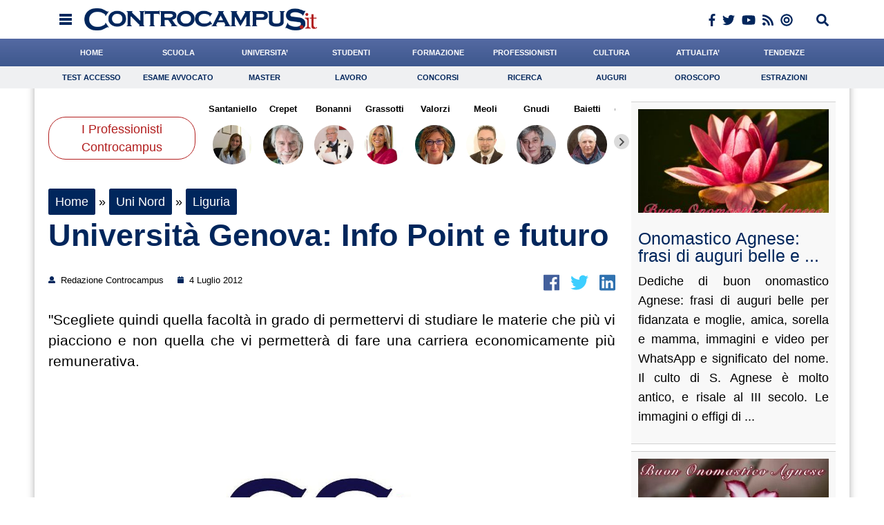

--- FILE ---
content_type: text/html; charset=UTF-8
request_url: https://www.controcampus.it/2012/07/universita-genova-info-point-e-futuro/
body_size: 42556
content:
<!DOCTYPE html> 
<html lang='en' xml:lang='en' xmlns='http://www.w3.org/1999/xhtml'>
	<head>
		<script type="text/javascript">
		!function(){"use strict";function t(r){return(t="function"==typeof Symbol&&"symbol"==typeof Symbol.iterator?function(t){return typeof t}:function(t){return t&&"function"==typeof Symbol&&t.constructor===Symbol&&t!==Symbol.prototype?"symbol":typeof t})(r)}var r="undefined"!=typeof globalThis?globalThis:"undefined"!=typeof window?window:"undefined"!=typeof global?global:"undefined"!=typeof self?self:{};function e(t,r){return t(r={exports:{}},r.exports),r.exports}var n,o,i=function(t){return t&&t.Math==Math&&t},c=i("object"==typeof globalThis&&globalThis)||i("object"==typeof window&&window)||i("object"==typeof self&&self)||i("object"==typeof r&&r)||function(){return this}()||Function("return this")(),u=function(t){try{return!!t()}catch(t){return!0}},a=!u((function(){return 7!=Object.defineProperty({},1,{get:function(){return 7}})[1]})),f={}.propertyIsEnumerable,s=Object.getOwnPropertyDescriptor,l={f:s&&!f.call({1:2},1)?function(t){var r=s(this,t);return!!r&&r.enumerable}:f},p=function(t,r){return{enumerable:!(1&t),configurable:!(2&t),writable:!(4&t),value:r}},y={}.toString,v=function(t){return y.call(t).slice(8,-1)},g="".split,b=u((function(){return!Object("z").propertyIsEnumerable(0)}))?function(t){return"String"==v(t)?g.call(t,""):Object(t)}:Object,d=function(t){if(null==t)throw TypeError("Can't call method on "+t);return t},h=function(t){return b(d(t))},m=function(t){return"function"==typeof t},S=function(t){return"object"==typeof t?null!==t:m(t)},O=function(t){return m(t)?t:void 0},w=function(t,r){return arguments.length<2?O(c[t]):c[t]&&c[t][r]},j=w("navigator","userAgent")||"",T=c.process,P=c.Deno,L=T&&T.versions||P&&P.version,E=L&&L.v8;E?o=(n=E.split("."))[0]<4?1:n[0]+n[1]:j&&(!(n=j.match(/Edge\/(\d+)/))||n[1]>=74)&&(n=j.match(/Chrome\/(\d+)/))&&(o=n[1]);var _=o&&+o,A=!!Object.getOwnPropertySymbols&&!u((function(){var t=Symbol();return!String(t)||!(Object(t)instanceof Symbol)||!Symbol.sham&&_&&_<41})),I=A&&!Symbol.sham&&"symbol"==typeof Symbol.iterator,k=I?function(t){return"symbol"==typeof t}:function(t){var r=w("Symbol");return m(r)&&Object(t)instanceof r},x=function(t){if(m(t))return t;throw TypeError(function(t){try{return String(t)}catch(t){return"Object"}}(t)+" is not a function")},R=function(t,r){try{Object.defineProperty(c,t,{value:r,configurable:!0,writable:!0})}catch(e){c[t]=r}return r},C=c["__core-js_shared__"]||R("__core-js_shared__",{}),F=e((function(t){(t.exports=function(t,r){return C[t]||(C[t]=void 0!==r?r:{})})("versions",[]).push({version:"3.18.0",mode:"global",copyright:"© 2021 Denis Pushkarev (zloirock.ru)"})})),M=function(t){return Object(d(t))},N={}.hasOwnProperty,G=Object.hasOwn||function(t,r){return N.call(M(t),r)},D=0,V=Math.random(),z=function(t){return"Symbol("+String(void 0===t?"":t)+")_"+(++D+V).toString(36)},B=F("wks"),U=c.Symbol,W=I?U:U&&U.withoutSetter||z,H=function(t){return G(B,t)&&(A||"string"==typeof B[t])||(A&&G(U,t)?B[t]=U[t]:B[t]=W("Symbol."+t)),B[t]},J=H("toPrimitive"),X=function(t){var r=function(t,r){if(!S(t)||k(t))return t;var e,n,o=null==(e=t[J])?void 0:x(e);if(o){if(void 0===r&&(r="default"),n=o.call(t,r),!S(n)||k(n))return n;throw TypeError("Can't convert object to primitive value")}return void 0===r&&(r="number"),function(t,r){var e,n;if("string"===r&&m(e=t.toString)&&!S(n=e.call(t)))return n;if(m(e=t.valueOf)&&!S(n=e.call(t)))return n;if("string"!==r&&m(e=t.toString)&&!S(n=e.call(t)))return n;throw TypeError("Can't convert object to primitive value")}(t,r)}(t,"string");return k(r)?r:String(r)},$=c.document,Y=S($)&&S($.createElement),q=function(t){return Y?$.createElement(t):{}},K=!a&&!u((function(){return 7!=Object.defineProperty(q("div"),"a",{get:function(){return 7}}).a})),Q=Object.getOwnPropertyDescriptor,Z={f:a?Q:function(t,r){if(t=h(t),r=X(r),K)try{return Q(t,r)}catch(t){}if(G(t,r))return p(!l.f.call(t,r),t[r])}},tt=function(t){if(S(t))return t;throw TypeError(String(t)+" is not an object")},rt=Object.defineProperty,et={f:a?rt:function(t,r,e){if(tt(t),r=X(r),tt(e),K)try{return rt(t,r,e)}catch(t){}if("get"in e||"set"in e)throw TypeError("Accessors not supported");return"value"in e&&(t[r]=e.value),t}},nt=a?function(t,r,e){return et.f(t,r,p(1,e))}:function(t,r,e){return t[r]=e,t},ot=Function.toString;m(C.inspectSource)||(C.inspectSource=function(t){return ot.call(t)});var it,ct,ut,at=C.inspectSource,ft=c.WeakMap,st=m(ft)&&/native code/.test(at(ft)),lt=F("keys"),pt=function(t){return lt[t]||(lt[t]=z(t))},yt={},vt=c.WeakMap;if(st||C.state){var gt=C.state||(C.state=new vt),bt=gt.get,dt=gt.has,ht=gt.set;it=function(t,r){if(dt.call(gt,t))throw new TypeError("Object already initialized");return r.facade=t,ht.call(gt,t,r),r},ct=function(t){return bt.call(gt,t)||{}},ut=function(t){return dt.call(gt,t)}}else{var mt=pt("state");yt[mt]=!0,it=function(t,r){if(G(t,mt))throw new TypeError("Object already initialized");return r.facade=t,nt(t,mt,r),r},ct=function(t){return G(t,mt)?t[mt]:{}},ut=function(t){return G(t,mt)}}var St={set:it,get:ct,has:ut,enforce:function(t){return ut(t)?ct(t):it(t,{})},getterFor:function(t){return function(r){var e;if(!S(r)||(e=ct(r)).type!==t)throw TypeError("Incompatible receiver, "+t+" required");return e}}},Ot=Function.prototype,wt=a&&Object.getOwnPropertyDescriptor,jt=G(Ot,"name"),Tt={EXISTS:jt,PROPER:jt&&"something"===function(){}.name,CONFIGURABLE:jt&&(!a||a&&wt(Ot,"name").configurable)},Pt=e((function(t){var r=Tt.CONFIGURABLE,e=St.get,n=St.enforce,o=String(String).split("String");(t.exports=function(t,e,i,u){var a,f=!!u&&!!u.unsafe,s=!!u&&!!u.enumerable,l=!!u&&!!u.noTargetGet,p=u&&void 0!==u.name?u.name:e;m(i)&&("Symbol("===String(p).slice(0,7)&&(p="["+String(p).replace(/^Symbol\(([^)]*)\)/,"$1")+"]"),(!G(i,"name")||r&&i.name!==p)&&nt(i,"name",p),(a=n(i)).source||(a.source=o.join("string"==typeof p?p:""))),t!==c?(f?!l&&t[e]&&(s=!0):delete t[e],s?t[e]=i:nt(t,e,i)):s?t[e]=i:R(e,i)})(Function.prototype,"toString",(function(){return m(this)&&e(this).source||at(this)}))})),Lt=Math.ceil,Et=Math.floor,_t=function(t){return isNaN(t=+t)?0:(t>0?Et:Lt)(t)},At=Math.min,It=function(t){return t>0?At(_t(t),9007199254740991):0},kt=Math.max,xt=Math.min,Rt=function(t){return function(r,e,n){var o,i=h(r),c=It(i.length),u=function(t,r){var e=_t(t);return e<0?kt(e+r,0):xt(e,r)}(n,c);if(t&&e!=e){for(;c>u;)if((o=i[u++])!=o)return!0}else for(;c>u;u++)if((t||u in i)&&i[u]===e)return t||u||0;return!t&&-1}},Ct=(Rt(!0),Rt(!1)),Ft=function(t,r){var e,n=h(t),o=0,i=[];for(e in n)!G(yt,e)&&G(n,e)&&i.push(e);for(;r.length>o;)G(n,e=r[o++])&&(~Ct(i,e)||i.push(e));return i},Mt=["constructor","hasOwnProperty","isPrototypeOf","propertyIsEnumerable","toLocaleString","toString","valueOf"],Nt=Mt.concat("length","prototype"),Gt={f:Object.getOwnPropertyNames||function(t){return Ft(t,Nt)}},Dt={f:Object.getOwnPropertySymbols},Vt=w("Reflect","ownKeys")||function(t){var r=Gt.f(tt(t)),e=Dt.f;return e?r.concat(e(t)):r},zt=function(t,r){for(var e=Vt(r),n=et.f,o=Z.f,i=0;i<e.length;i++){var c=e[i];G(t,c)||n(t,c,o(r,c))}},Bt=/#|\.prototype\./,Ut=function(t,r){var e=Ht[Wt(t)];return e==Xt||e!=Jt&&(m(r)?u(r):!!r)},Wt=Ut.normalize=function(t){return String(t).replace(Bt,".").toLowerCase()},Ht=Ut.data={},Jt=Ut.NATIVE="N",Xt=Ut.POLYFILL="P",$t=Ut,Yt=Z.f,qt=function(t,r){var e,n,o,i,u,a=t.target,f=t.global,s=t.stat;if(e=f?c:s?c[a]||R(a,{}):(c[a]||{}).prototype)for(n in r){if(i=r[n],o=t.noTargetGet?(u=Yt(e,n))&&u.value:e[n],!$t(f?n:a+(s?".":"#")+n,t.forced)&&void 0!==o){if(typeof i==typeof o)continue;zt(i,o)}(t.sham||o&&o.sham)&&nt(i,"sham",!0),Pt(e,n,i,t)}},Kt=Array.isArray||function(t){return"Array"==v(t)},Qt={};Qt[H("toStringTag")]="z";var Zt,tr="[object z]"===String(Qt),rr=H("toStringTag"),er="Arguments"==v(function(){return arguments}()),nr=tr?v:function(t){var r,e,n;return void 0===t?"Undefined":null===t?"Null":"string"==typeof(e=function(t,r){try{return t[r]}catch(t){}}(r=Object(t),rr))?e:er?v(r):"Object"==(n=v(r))&&m(r.callee)?"Arguments":n},or=function(t){if("Symbol"===nr(t))throw TypeError("Cannot convert a Symbol value to a string");return String(t)},ir=Object.keys||function(t){return Ft(t,Mt)},cr=a?Object.defineProperties:function(t,r){tt(t);for(var e,n=ir(r),o=n.length,i=0;o>i;)et.f(t,e=n[i++],r[e]);return t},ur=w("document","documentElement"),ar=pt("IE_PROTO"),fr=function(){},sr=function(t){return"<script>"+t+"<\/script>"},lr=function(t){t.write(sr("")),t.close();var r=t.parentWindow.Object;return t=null,r},pr=function(){try{Zt=new ActiveXObject("htmlfile")}catch(t){}var t,r;pr="undefined"!=typeof document?document.domain&&Zt?lr(Zt):((r=q("iframe")).style.display="none",ur.appendChild(r),r.src=String("javascript:"),(t=r.contentWindow.document).open(),t.write(sr("document.F=Object")),t.close(),t.F):lr(Zt);for(var e=Mt.length;e--;)delete pr.prototype[Mt[e]];return pr()};yt[ar]=!0;var yr=Object.create||function(t,r){var e;return null!==t?(fr.prototype=tt(t),e=new fr,fr.prototype=null,e[ar]=t):e=pr(),void 0===r?e:cr(e,r)},vr=Gt.f,gr={}.toString,br="object"==typeof window&&window&&Object.getOwnPropertyNames?Object.getOwnPropertyNames(window):[],dr={f:function(t){return br&&"[object Window]"==gr.call(t)?function(t){try{return vr(t)}catch(t){return br.slice()}}(t):vr(h(t))}},hr={f:H},mr=c,Sr=et.f,Or=function(t){var r=mr.Symbol||(mr.Symbol={});G(r,t)||Sr(r,t,{value:hr.f(t)})},wr=et.f,jr=H("toStringTag"),Tr=function(t,r,e){t&&!G(t=e?t:t.prototype,jr)&&wr(t,jr,{configurable:!0,value:r})},Pr=[],Lr=w("Reflect","construct"),Er=/^\s*(?:class|function)\b/,_r=Er.exec,Ar=!Er.exec((function(){})),Ir=function(t){if(!m(t))return!1;try{return Lr(Object,Pr,t),!0}catch(t){return!1}},kr=!Lr||u((function(){var t;return Ir(Ir.call)||!Ir(Object)||!Ir((function(){t=!0}))||t}))?function(t){if(!m(t))return!1;switch(nr(t)){case"AsyncFunction":case"GeneratorFunction":case"AsyncGeneratorFunction":return!1}return Ar||!!_r.call(Er,at(t))}:Ir,xr=H("species"),Rr=function(t,r){return new(function(t){var r;return Kt(t)&&(r=t.constructor,(kr(r)&&(r===Array||Kt(r.prototype))||S(r)&&null===(r=r[xr]))&&(r=void 0)),void 0===r?Array:r}(t))(0===r?0:r)},Cr=[].push,Fr=function(t){var r=1==t,e=2==t,n=3==t,o=4==t,i=6==t,c=7==t,u=5==t||i;return function(a,f,s,l){for(var p,y,v=M(a),g=b(v),d=function(t,r,e){return x(t),void 0===r?t:function(e,n,o){return t.call(r,e,n,o)}}(f,s),h=It(g.length),m=0,S=l||Rr,O=r?S(a,h):e||c?S(a,0):void 0;h>m;m++)if((u||m in g)&&(y=d(p=g[m],m,v),t))if(r)O[m]=y;else if(y)switch(t){case 3:return!0;case 5:return p;case 6:return m;case 2:Cr.call(O,p)}else switch(t){case 4:return!1;case 7:Cr.call(O,p)}return i?-1:n||o?o:O}},Mr=[Fr(0),Fr(1),Fr(2),Fr(3),Fr(4),Fr(5),Fr(6),Fr(7)][0],Nr=pt("hidden"),Gr=H("toPrimitive"),Dr=St.set,Vr=St.getterFor("Symbol"),zr=Object.prototype,Br=c.Symbol,Ur=w("JSON","stringify"),Wr=Z.f,Hr=et.f,Jr=dr.f,Xr=l.f,$r=F("symbols"),Yr=F("op-symbols"),qr=F("string-to-symbol-registry"),Kr=F("symbol-to-string-registry"),Qr=F("wks"),Zr=c.QObject,te=!Zr||!Zr.prototype||!Zr.prototype.findChild,re=a&&u((function(){return 7!=yr(Hr({},"a",{get:function(){return Hr(this,"a",{value:7}).a}})).a}))?function(t,r,e){var n=Wr(zr,r);n&&delete zr[r],Hr(t,r,e),n&&t!==zr&&Hr(zr,r,n)}:Hr,ee=function(t,r){var e=$r[t]=yr(Br.prototype);return Dr(e,{type:"Symbol",tag:t,description:r}),a||(e.description=r),e},ne=function(t,r,e){t===zr&&ne(Yr,r,e),tt(t);var n=X(r);return tt(e),G($r,n)?(e.enumerable?(G(t,Nr)&&t[Nr][n]&&(t[Nr][n]=!1),e=yr(e,{enumerable:p(0,!1)})):(G(t,Nr)||Hr(t,Nr,p(1,{})),t[Nr][n]=!0),re(t,n,e)):Hr(t,n,e)},oe=function(t,r){tt(t);var e=h(r),n=ir(e).concat(ae(e));return Mr(n,(function(r){a&&!ie.call(e,r)||ne(t,r,e[r])})),t},ie=function(t){var r=X(t),e=Xr.call(this,r);return!(this===zr&&G($r,r)&&!G(Yr,r))&&(!(e||!G(this,r)||!G($r,r)||G(this,Nr)&&this[Nr][r])||e)},ce=function(t,r){var e=h(t),n=X(r);if(e!==zr||!G($r,n)||G(Yr,n)){var o=Wr(e,n);return!o||!G($r,n)||G(e,Nr)&&e[Nr][n]||(o.enumerable=!0),o}},ue=function(t){var r=Jr(h(t)),e=[];return Mr(r,(function(t){G($r,t)||G(yt,t)||e.push(t)})),e},ae=function(t){var r=t===zr,e=Jr(r?Yr:h(t)),n=[];return Mr(e,(function(t){!G($r,t)||r&&!G(zr,t)||n.push($r[t])})),n};if(A||(Pt((Br=function(){if(this instanceof Br)throw TypeError("Symbol is not a constructor");var t=arguments.length&&void 0!==arguments[0]?or(arguments[0]):void 0,r=z(t),e=function(t){this===zr&&e.call(Yr,t),G(this,Nr)&&G(this[Nr],r)&&(this[Nr][r]=!1),re(this,r,p(1,t))};return a&&te&&re(zr,r,{configurable:!0,set:e}),ee(r,t)}).prototype,"toString",(function(){return Vr(this).tag})),Pt(Br,"withoutSetter",(function(t){return ee(z(t),t)})),l.f=ie,et.f=ne,Z.f=ce,Gt.f=dr.f=ue,Dt.f=ae,hr.f=function(t){return ee(H(t),t)},a&&(Hr(Br.prototype,"description",{configurable:!0,get:function(){return Vr(this).description}}),Pt(zr,"propertyIsEnumerable",ie,{unsafe:!0}))),qt({global:!0,wrap:!0,forced:!A,sham:!A},{Symbol:Br}),Mr(ir(Qr),(function(t){Or(t)})),qt({target:"Symbol",stat:!0,forced:!A},{for:function(t){var r=or(t);if(G(qr,r))return qr[r];var e=Br(r);return qr[r]=e,Kr[e]=r,e},keyFor:function(t){if(!k(t))throw TypeError(t+" is not a symbol");if(G(Kr,t))return Kr[t]},useSetter:function(){te=!0},useSimple:function(){te=!1}}),qt({target:"Object",stat:!0,forced:!A,sham:!a},{create:function(t,r){return void 0===r?yr(t):oe(yr(t),r)},defineProperty:ne,defineProperties:oe,getOwnPropertyDescriptor:ce}),qt({target:"Object",stat:!0,forced:!A},{getOwnPropertyNames:ue,getOwnPropertySymbols:ae}),qt({target:"Object",stat:!0,forced:u((function(){Dt.f(1)}))},{getOwnPropertySymbols:function(t){return Dt.f(M(t))}}),Ur){var fe=!A||u((function(){var t=Br();return"[null]"!=Ur([t])||"{}"!=Ur({a:t})||"{}"!=Ur(Object(t))}));qt({target:"JSON",stat:!0,forced:fe},{stringify:function(t,r,e){for(var n,o=[t],i=1;arguments.length>i;)o.push(arguments[i++]);if(n=r,(S(r)||void 0!==t)&&!k(t))return Kt(r)||(r=function(t,r){if(m(n)&&(r=n.call(this,t,r)),!k(r))return r}),o[1]=r,Ur.apply(null,o)}})}if(!Br.prototype[Gr]){var se=Br.prototype.valueOf;Pt(Br.prototype,Gr,(function(){return se.apply(this,arguments)}))}Tr(Br,"Symbol"),yt[Nr]=!0;var le=et.f,pe=c.Symbol;if(a&&m(pe)&&(!("description"in pe.prototype)||void 0!==pe().description)){var ye={},ve=function(){var t=arguments.length<1||void 0===arguments[0]?void 0:String(arguments[0]),r=this instanceof ve?new pe(t):void 0===t?pe():pe(t);return""===t&&(ye[r]=!0),r};zt(ve,pe);var ge=ve.prototype=pe.prototype;ge.constructor=ve;var be=ge.toString,de="Symbol(test)"==String(pe("test")),he=/^Symbol\((.*)\)[^)]+$/;le(ge,"description",{configurable:!0,get:function(){var t=S(this)?this.valueOf():this,r=be.call(t);if(G(ye,t))return"";var e=de?r.slice(7,-1):r.replace(he,"$1");return""===e?void 0:e}}),qt({global:!0,forced:!0},{Symbol:ve})}var me=tr?{}.toString:function(){return"[object "+nr(this)+"]"};tr||Pt(Object.prototype,"toString",me,{unsafe:!0}),Or("iterator");var Se=H("unscopables"),Oe=Array.prototype;null==Oe[Se]&&et.f(Oe,Se,{configurable:!0,value:yr(null)});var we,je,Te,Pe=function(t){Oe[Se][t]=!0},Le=!u((function(){function t(){}return t.prototype.constructor=null,Object.getPrototypeOf(new t)!==t.prototype})),Ee=pt("IE_PROTO"),_e=Object.prototype,Ae=Le?Object.getPrototypeOf:function(t){var r=M(t);if(G(r,Ee))return r[Ee];var e=r.constructor;return m(e)&&r instanceof e?e.prototype:r instanceof Object?_e:null},Ie=H("iterator"),ke=!1;[].keys&&("next"in(Te=[].keys())?(je=Ae(Ae(Te)))!==Object.prototype&&(we=je):ke=!0),(null==we||u((function(){var t={};return we[Ie].call(t)!==t})))&&(we={}),m(we[Ie])||Pt(we,Ie,(function(){return this}));var xe={IteratorPrototype:we,BUGGY_SAFARI_ITERATORS:ke},Re=xe.IteratorPrototype,Ce=Object.setPrototypeOf||("__proto__"in{}?function(){var t,r=!1,e={};try{(t=Object.getOwnPropertyDescriptor(Object.prototype,"__proto__").set).call(e,[]),r=e instanceof Array}catch(t){}return function(e,n){return tt(e),function(t){if("object"==typeof t||m(t))return t;throw TypeError("Can't set "+String(t)+" as a prototype")}(n),r?t.call(e,n):e.__proto__=n,e}}():void 0),Fe=Tt.PROPER,Me=Tt.CONFIGURABLE,Ne=xe.IteratorPrototype,Ge=xe.BUGGY_SAFARI_ITERATORS,De=H("iterator"),Ve=function(){return this},ze=function(t,r,e,n,o,i,c){!function(t,r,e){var n=r+" Iterator";t.prototype=yr(Re,{next:p(1,e)}),Tr(t,n,!1)}(e,r,n);var u,a,f,s=function(t){if(t===o&&b)return b;if(!Ge&&t in v)return v[t];switch(t){case"keys":case"values":case"entries":return function(){return new e(this,t)}}return function(){return new e(this)}},l=r+" Iterator",y=!1,v=t.prototype,g=v[De]||v["@@iterator"]||o&&v[o],b=!Ge&&g||s(o),d="Array"==r&&v.entries||g;if(d&&(u=Ae(d.call(new t)))!==Object.prototype&&u.next&&(Ae(u)!==Ne&&(Ce?Ce(u,Ne):m(u[De])||Pt(u,De,Ve)),Tr(u,l,!0)),Fe&&"values"==o&&g&&"values"!==g.name&&(Me?nt(v,"name","values"):(y=!0,b=function(){return g.call(this)})),o)if(a={values:s("values"),keys:i?b:s("keys"),entries:s("entries")},c)for(f in a)(Ge||y||!(f in v))&&Pt(v,f,a[f]);else qt({target:r,proto:!0,forced:Ge||y},a);return v[De]!==b&&Pt(v,De,b,{name:o}),a},Be=St.set,Ue=St.getterFor("Array Iterator"),We=ze(Array,"Array",(function(t,r){Be(this,{type:"Array Iterator",target:h(t),index:0,kind:r})}),(function(){var t=Ue(this),r=t.target,e=t.kind,n=t.index++;return!r||n>=r.length?(t.target=void 0,{value:void 0,done:!0}):"keys"==e?{value:n,done:!1}:"values"==e?{value:r[n],done:!1}:{value:[n,r[n]],done:!1}}),"values");Pe("keys"),Pe("values"),Pe("entries");var He=function(t){return function(r,e){var n,o,i=or(d(r)),c=_t(e),u=i.length;return c<0||c>=u?t?"":void 0:(n=i.charCodeAt(c))<55296||n>56319||c+1===u||(o=i.charCodeAt(c+1))<56320||o>57343?t?i.charAt(c):n:t?i.slice(c,c+2):o-56320+(n-55296<<10)+65536}},Je=(He(!1),He(!0)),Xe=St.set,$e=St.getterFor("String Iterator");ze(String,"String",(function(t){Xe(this,{type:"String Iterator",string:or(t),index:0})}),(function(){var t,r=$e(this),e=r.string,n=r.index;return n>=e.length?{value:void 0,done:!0}:(t=Je(e,n),r.index+=t.length,{value:t,done:!1})}));var Ye={CSSRuleList:0,CSSStyleDeclaration:0,CSSValueList:0,ClientRectList:0,DOMRectList:0,DOMStringList:0,DOMTokenList:1,DataTransferItemList:0,FileList:0,HTMLAllCollection:0,HTMLCollection:0,HTMLFormElement:0,HTMLSelectElement:0,MediaList:0,MimeTypeArray:0,NamedNodeMap:0,NodeList:1,PaintRequestList:0,Plugin:0,PluginArray:0,SVGLengthList:0,SVGNumberList:0,SVGPathSegList:0,SVGPointList:0,SVGStringList:0,SVGTransformList:0,SourceBufferList:0,StyleSheetList:0,TextTrackCueList:0,TextTrackList:0,TouchList:0},qe=q("span").classList,Ke=qe&&qe.constructor&&qe.constructor.prototype,Qe=Ke===Object.prototype?void 0:Ke,Ze=H("iterator"),tn=H("toStringTag"),rn=We.values,en=function(t,r){if(t){if(t[Ze]!==rn)try{nt(t,Ze,rn)}catch(r){t[Ze]=rn}if(t[tn]||nt(t,tn,r),Ye[r])for(var e in We)if(t[e]!==We[e])try{nt(t,e,We[e])}catch(r){t[e]=We[e]}}};for(var nn in Ye)en(c[nn]&&c[nn].prototype,nn);en(Qe,"DOMTokenList");var on=Tt.EXISTS,cn=et.f,un=Function.prototype,an=un.toString,fn=/^\s*function ([^ (]*)/;a&&!on&&cn(un,"name",{configurable:!0,get:function(){try{return an.call(this).match(fn)[1]}catch(t){return""}}});var sn="\t\n\v\f\r                　\u2028\u2029\ufeff",ln="["+sn+"]",pn=RegExp("^"+ln+ln+"*"),yn=RegExp(ln+ln+"*$"),vn=function(t){return function(r){var e=or(d(r));return 1&t&&(e=e.replace(pn,"")),2&t&&(e=e.replace(yn,"")),e}},gn=(vn(1),vn(2),vn(3)),bn=c.parseInt,dn=c.Symbol,hn=dn&&dn.iterator,mn=/^[+-]?0[Xx]/,Sn=8!==bn(sn+"08")||22!==bn(sn+"0x16")||hn&&!u((function(){bn(Object(hn))}))?function(t,r){var e=gn(or(t));return bn(e,r>>>0||(mn.test(e)?16:10))}:bn;qt({global:!0,forced:parseInt!=Sn},{parseInt:Sn}),e((function(r){function e(r){return(e="function"==typeof Symbol&&"symbol"==t(Symbol.iterator)?function(r){return t(r)}:function(r){return r&&"function"==typeof Symbol&&r.constructor===Symbol&&r!==Symbol.prototype?"symbol":t(r)})(r)}r.exports=function(){for(var t,r,n="__tcfapiLocator",o=[],i=window,c=i;c;){try{if(c.frames[n]){t=c;break}}catch(t){}if(c===i.top)break;c=i.parent}t||(function t(){var r=i.document,e=!!i.frames[n];if(!e)if(r.body){var o=r.createElement("iframe");o.style.cssText="display:none",o.name=n,r.body.appendChild(o)}else setTimeout(t,5);return!e}(),i.__tcfapi=function(){for(var t=arguments.length,e=new Array(t),n=0;n<t;n++)e[n]=arguments[n];if(!e.length)return o;"setGdprApplies"===e[0]?e.length>3&&2===parseInt(e[1],10)&&"boolean"==typeof e[3]&&(r=e[3],"function"==typeof e[2]&&e[2]("set",!0)):"ping"===e[0]?"function"==typeof e[2]&&e[2]({gdprApplies:r,cmpLoaded:!1,cmpStatus:"stub"}):o.push(e)},i.addEventListener("message",(function(t){var r="string"==typeof t.data,n={};if(r)try{n=JSON.parse(t.data)}catch(t){}else n=t.data;var o="object"===e(n)?n.__tcfapiCall:null;o&&window.__tcfapi(o.command,o.version,(function(e,n){var i={__tcfapiReturn:{returnValue:e,success:n,callId:o.callId}};t&&t.source&&t.source.postMessage&&t.source.postMessage(r?JSON.stringify(i):i,"*")}),o.parameter)}),!1))}}))()}();
		</script>	
		<script async type="text/javascript" src="//clickiocmp.com/t/consent_198843.js"></script>

		<style>
		.cl_flex_left:before {
				content: '';
				background: url('[data-uri]');
				display: block;
				height: 29px;
				background-size: auto 100%;
				background-position: left center;
				background-repeat: no-repeat;
			}		
		</style>
		
		<meta name="format-detection" content="telephone=no">
			
		<link rel="shortcut icon" href="https://www.controcampus.it/wp-content/themes/controcampus-2020/favicon.ico" type="image/x-icon" />
		<meta name="viewport" content="initial-scale=1, maximum-scale=1, width=device-width, user-scalable=no" />
		<meta charset="UTF-8">
		<link rel="stylesheet" href="https://www.controcampus.it/wp-content/themes/controcampus-2020/editor-style.css" type="text/css" media="all" />
		<link rel="stylesheet" href="https://www.controcampus.it/wp-content/themes/controcampus-2020/header.css" type="text/css" media="all" />
		<link rel="stylesheet" href="https://www.controcampus.it/wp-content/themes/controcampus-2020/style.css" type="text/css" media="all" />
		<link rel="stylesheet" href="https://www.controcampus.it/wp-content/themes/controcampus-2020/print.css" type="text/css" media="print" />
			
				<link type='text/css' href='https://www.controcampus.it/wp-content/themes/controcampus-2020/css/basic.css' rel='stylesheet' media='screen' />
		<link rel="stylesheet" href="https://www.controcampus.it/wp-content/themes/controcampus-2020/css/lightbox.css">
		<!--[if lt IE 9]>
		<link rel="stylesheet" type="text/css" media="all" href="https://www.controcampus.it/wp-content/themes/controcampus-2020/style-ie.css"/>
		<![endif]-->
		<!--[if lte IE 8]>
		<script src="//html5shiv.googlecode.com/svn/trunk/html5.js"></script>
		<![endif]-->
		<meta name='robots' content='index, follow, max-image-preview:large, max-snippet:-1, max-video-preview:-1' />
	<style>img:is([sizes="auto" i], [sizes^="auto," i]) { contain-intrinsic-size: 3000px 1500px }</style>
	
	<!-- This site is optimized with the Yoast SEO plugin v26.6 - https://yoast.com/wordpress/plugins/seo/ -->
	<title>Università Genova: Info Point e futuro</title>
	<link rel="canonical" href="https://www.controcampus.it/2012/07/universita-genova-info-point-e-futuro/" />
	<meta property="og:locale" content="it_IT" />
	<meta property="og:type" content="article" />
	<meta property="og:title" content="Università Genova: Info Point e futuro" />
	<meta property="og:description" content="&#8220;Scegliete quindi quella facoltà in grado di permettervi di studiare le materie che più vi piacciono e non quella che vi permetterà di fare una carriera economicamente più remunerativa. Certo, in periodi di crisi occorre anche valutare l&#8217;aspetto delle prospettive di lavoro. In tal senso, consiglio di ponderare la scelta anche dando un&#8217;occhiata al sito [&hellip;]" />
	<meta property="og:url" content="https://www.controcampus.it/2012/07/universita-genova-info-point-e-futuro/" />
	<meta property="og:site_name" content="Controcampus" />
	<meta property="article:publisher" content="https://www.facebook.com/Controcampus.it" />
	<meta property="article:author" content="https://www.facebook.com/Controcampus.it" />
	<meta property="article:published_time" content="2012-07-04T13:46:21+00:00" />
	<meta name="author" content="Redazione Controcampus" />
	<meta name="twitter:card" content="summary_large_image" />
	<meta name="twitter:creator" content="@controcampusadgmail.com" />
	<meta name="twitter:site" content="@controcampus" />
	<meta name="twitter:label1" content="Scritto da" />
	<meta name="twitter:data1" content="Redazione Controcampus" />
	<meta name="twitter:label2" content="Tempo di lettura stimato" />
	<meta name="twitter:data2" content="2 minuti" />
	<script type="application/ld+json" class="yoast-schema-graph">{"@context":"https://schema.org","@graph":[{"@type":"Article","@id":"https://www.controcampus.it/2012/07/universita-genova-info-point-e-futuro/#article","isPartOf":{"@id":"https://www.controcampus.it/2012/07/universita-genova-info-point-e-futuro/"},"author":{"name":"Redazione Controcampus","@id":"https://www.controcampus.it/#/schema/person/09d1b80cff7032634bbe37a65e77590e"},"headline":"Università Genova: Info Point e futuro","datePublished":"2012-07-04T13:46:21+00:00","mainEntityOfPage":{"@id":"https://www.controcampus.it/2012/07/universita-genova-info-point-e-futuro/"},"wordCount":338,"commentCount":0,"publisher":{"@id":"https://www.controcampus.it/#organization"},"image":{"@id":"https://www.controcampus.it/2012/07/universita-genova-info-point-e-futuro/#primaryimage"},"thumbnailUrl":"http://www.controcampus.it/wp-content/uploads/2012/07/info_genova-300x297.jpg","keywords":["almalaurea","Genova","ingegneria","lavoro","università genova"],"articleSection":["Liguria","Uni Nord"],"inLanguage":"it-IT","potentialAction":[{"@type":"CommentAction","name":"Comment","target":["https://www.controcampus.it/2012/07/universita-genova-info-point-e-futuro/#respond"]}]},{"@type":"WebPage","@id":"https://www.controcampus.it/2012/07/universita-genova-info-point-e-futuro/","url":"https://www.controcampus.it/2012/07/universita-genova-info-point-e-futuro/","name":"Università Genova: Info Point e futuro","isPartOf":{"@id":"https://www.controcampus.it/#website"},"primaryImageOfPage":{"@id":"https://www.controcampus.it/2012/07/universita-genova-info-point-e-futuro/#primaryimage"},"image":{"@id":"https://www.controcampus.it/2012/07/universita-genova-info-point-e-futuro/#primaryimage"},"thumbnailUrl":"http://www.controcampus.it/wp-content/uploads/2012/07/info_genova-300x297.jpg","datePublished":"2012-07-04T13:46:21+00:00","breadcrumb":{"@id":"https://www.controcampus.it/2012/07/universita-genova-info-point-e-futuro/#breadcrumb"},"inLanguage":"it-IT","potentialAction":[{"@type":"ReadAction","target":["https://www.controcampus.it/2012/07/universita-genova-info-point-e-futuro/"]}]},{"@type":"ImageObject","inLanguage":"it-IT","@id":"https://www.controcampus.it/2012/07/universita-genova-info-point-e-futuro/#primaryimage","url":"","contentUrl":""},{"@type":"BreadcrumbList","@id":"https://www.controcampus.it/2012/07/universita-genova-info-point-e-futuro/#breadcrumb","itemListElement":[{"@type":"ListItem","position":1,"name":"Home","item":"https://www.controcampus.it/"},{"@type":"ListItem","position":2,"name":"Uni Nord","item":"https://www.controcampus.it/uni-nord/"},{"@type":"ListItem","position":3,"name":"Liguria","item":"https://www.controcampus.it/uni-nord/liguria/"},{"@type":"ListItem","position":4,"name":"Università Genova: Info Point e futuro"}]},{"@type":"WebSite","@id":"https://www.controcampus.it/#website","url":"https://www.controcampus.it/","name":"Controcampus","description":"scuola università ricerca formazione lavoro","publisher":{"@id":"https://www.controcampus.it/#organization"},"potentialAction":[{"@type":"SearchAction","target":{"@type":"EntryPoint","urlTemplate":"https://www.controcampus.it/?s={search_term_string}"},"query-input":{"@type":"PropertyValueSpecification","valueRequired":true,"valueName":"search_term_string"}}],"inLanguage":"it-IT"},{"@type":"Organization","@id":"https://www.controcampus.it/#organization","name":"Controcampus","url":"https://www.controcampus.it/","logo":{"@type":"ImageObject","inLanguage":"it-IT","@id":"https://www.controcampus.it/#/schema/logo/image/","url":"https://www.controcampus.it/wp-content/uploads/2021/03/CONTROCAMPUS.jpg","contentUrl":"https://www.controcampus.it/wp-content/uploads/2021/03/CONTROCAMPUS.jpg","width":1772,"height":375,"caption":"Controcampus"},"image":{"@id":"https://www.controcampus.it/#/schema/logo/image/"},"sameAs":["https://www.facebook.com/Controcampus.it","https://x.com/controcampus","https://www.youtube.com/user/controcampusad"]},{"@type":"Person","@id":"https://www.controcampus.it/#/schema/person/09d1b80cff7032634bbe37a65e77590e","name":"Redazione Controcampus","image":{"@type":"ImageObject","inLanguage":"it-IT","@id":"https://www.controcampus.it/#/schema/person/image/","url":"https://secure.gravatar.com/avatar/30acd96d914903eb16f1be708f1128aad6b6c4319cdd83b1b660101ee77136f7?s=96&d=mm&r=g","contentUrl":"https://secure.gravatar.com/avatar/30acd96d914903eb16f1be708f1128aad6b6c4319cdd83b1b660101ee77136f7?s=96&d=mm&r=g","caption":"Redazione Controcampus"},"description":"Controcampus è Il magazine più letto dai giovani su: Scuola, Università, Ricerca, Formazione, Lavoro. Controcampus nasce nell’ottobre 2001 con la missione di affiancare con la notizia e l’informazione, il mondo dell’istruzione e dell’università. Il suo cuore pulsante sono i giovani, menti libere e non compromesse da nessun interesse di parte. Il progetto è ambizioso e Controcampus cresce e si evolve arricchendo il proprio staff con nuovi giovani vogliosi di essere protagonisti in un’avventura editoriale. Aumentano e si perfezionano le competenze e le professionalità di ognuno. Questo porta Controcampus, ad essere una delle voci più autorevoli nel mondo accademico. Il suo successo si riconosce da subito, principalmente in due fattori; i suoi ideatori, giovani e brillanti menti, capaci di percepire i bisogni dell’utenza, il riuscire ad essere dentro le notizie, di cogliere i fatti in diretta e con obiettività, di trasmetterli in tempo reale in modo sempre più semplice e capillare, grazie anche ai numerosi collaboratori in tutta Italia che si avvicinano al progetto. Nascono nuove redazioni all’interno dei diversi atenei italiani, dei soggetti sensibili al bisogno dell’utente finale, di chi vive l’università, un’esplosione di dinamismo e professionalità capace di diventare spunto di discussioni nell’università non solo tra gli studenti, ma anche tra dottorandi, docenti e personale amministrativo. Controcampus ha voglia di emergere. Abbattere le barriere che il cartaceo può creare. Si aprono cosi le frontiere per un nuovo e più ambizioso progetto, per nuovi investimenti che possano demolire le barriere che un giornale cartaceo può avere. Nasce Controcampus.it, primo portale di informazione universitaria e il trend degli accessi è in costante crescita, sia in assoluto che rispetto alla concorrenza (fonti Google Analytics). I numeri sono importanti e Controcampus si conquista spazi importanti su importanti organi d’informazione: dal Corriere ad altri mass media nazionale e locali, dalla Crui alla quasi totalità degli uffici stampa universitari, con i quali si crea un ottimo rapporto di partnership. Certo le difficoltà sono state sempre in agguato ma hanno generato all’interno della redazione la consapevolezza che esse non sono altro che delle opportunità da cogliere al volo per radicare il progetto Controcampus nel mondo dell’istruzione globale, non più solo università. Controcampus ha un proprio obiettivo: confermarsi come la principale fonte di informazione universitaria, diventando giorno dopo giorno, notizia dopo notizia un punto di riferimento per i giovani universitari, per i dottorandi, per i ricercatori, per i docenti che costituiscono il target di riferimento del portale. Controcampus diventa sempre più grande restando come sempre gratuito, l’università gratis. L’università a portata di click è cosi che ci piace chiamarla. Un nuovo portale, un nuovo spazio per chiunque e a prescindere dalla propria apparenza e provenienza. Sempre più verso una gestione imprenditoriale e professionale del progetto editoriale, alla ricerca di un business libero ed indipendente che possa diventare un’opportunità di lavoro per quei giovani che oggi contribuiscono e partecipano all’attività del primo portale di informazione universitaria. Sempre più verso il soddisfacimento dei bisogni dei nostri lettori che contribuiscono con i loro feedback a rendere Controcampus un progetto sempre più attento alle esigenze di chi ogni giorno e per vari motivi vive il mondo universitario. La Storia Controcampus è un periodico d’informazione universitaria, tra i primi per diffusione. Ha la sua sede principale a Salerno e molte altri sedi presso i principali atenei italiani. Una rivista con la denominazione Controcampus, fondata dal ventitreenne Mario Di Stasi nel 2001, fu pubblicata per la prima volta nel Ottobre 2001 con un numero 0. Il giornale nei primi anni di attività non riuscì a mantenere una costanza di pubblicazione. Nel 2002, raggiunta una minima possibilità economica, venne registrato al Tribunale di Salerno. Nel Settembre del 2004 ne seguì la registrazione ed integrazione della testata www.controcampus.it. Dalle origini al 2004 Controcampus nacque nel Settembre del 2001 quando Mario Di Stasi, allora studente della facoltà di giurisprudenza presso l’Università degli Studi di Salerno, decise di fondare una rivista che offrisse la possibilità a tutti coloro che vivevano il campus campano di poter raccontare la loro vita universitaria, e ad altrettanta popolazione universitaria di conoscere notizie che li riguardassero. Il primo numero venne diffuso all’interno della sola Università di Salerno, nei corridoi, nelle aule e nei dipartimenti. Per il lancio vennero scelti i tre giorni nei quali si tenevano le elezioni universitarie per il rinnovo degli organi di rappresentanza studentesca. In quei giorni il fermento e la partecipazione alla vita universitaria era enorme, e l’idea fu proprio quella di arrivare ad un numero elevatissimo di persone. Controcampus riuscì a terminare le copie date in stampa nel giro di pochissime ore. Era un mensile. La foliazione era di 6 pagine, in due colori, stampate in 5.000 copie e ristampa di altre 5.000 copie (primo numero). Come sede del giornale fu scelto un luogo strategico, un posto che potesse essere d’aiuto a cercare fonti quanto più attendibili e giovani interessati alla scrittura ed all’ informazione universitaria. La prima redazione aveva sede presso il corridoio della facoltà di giurisprudenza, in un locale adibito in precedenza a magazzino ed allora in disuso. La redazione era quindi raccolta in un unico ambiente ed era composta da un gruppo di ragazzi, di studenti (oltre al direttore) interessati all’idea di avere uno spazio e la possibilità di informare ed essere informati. Le principali figure erano, oltre a Mario Di Stasi: Giovanni Acconciagioco, studente della facoltà di scienze della comunicazione Mario Ferrazzano, studente della facoltà di Lettere e Filosofia Il giornale veniva fatto stampare da una tipografia esterna nei pressi della stessa università di Salerno. Nei giorni successivi alla prima distribuzione, molte furono le persone che si avvicinarono al nuovo progetto universitario, chi per cercarne una copia, chi per poter partecipare attivamente. Stava per nascere un nuovo fenomeno mai conosciuto prima, Controcampus, “il periodico d’informazione universitaria”. “L’università gratis, quello che si può dire e quello che altrimenti non si sarebbe detto”, erano questi i primi slogan con cui si presentava il periodico, quasi a farne intendere e precisare la sua intenzione di università libera e senza privilegi, informazione a 360° senza censure. Il giornale, nei primi numeri, era composto da una copertina che raccoglieva le immagini (foto) più rappresentative del mese, un sommario e, a seguire, Campus Voci, la pagina del direttore. La quarta pagina ospitava l’intervista al corpo docente e o amministrativo (il primo numero aveva l’intervista al rettore uscente G. Donsi e al rettore in carica R. Pasquino). Nelle pagine successive era possibile leggere la cronaca universitaria. A seguire uno spazio dedicato all’arte (poesia e fumettistica). I caratteri erano stampati in corpo 10. Nel Marzo del 2002 avvenne un primo essenziale cambiamento: venne creato un vero e proprio staff di lavoro, il direttore si affianca a nuove figure: un caporedattore (Donatella Masiello) una segreteria di redazione (Enrico Stolfi), redattori fissi (Antonella Pacella, Mario Bove). Il periodico cambia l’impaginato e acquista il suo colore editoriale che lo accompagnerà per tutto il percorso: il blu. Viene creata una nuova testata che vede la dicitura Controcampus per esteso e per riflesso (specchiato), a voler significare che l’informazione che appare è quella che si riflette, quello che, se non fatto sapere da Controcampus, mai si sarebbe saputo (effetto specchiato della testata). La rivista viene stampa in una tipografia diversa dalla precedente, la redazione non aveva una tipografia propria, ma veniva impaginata (un nuovo e più accattivante impaginato) da grafici interni alla redazione. Aumentarono le pagine (24 pagine poi 28 poi 32) e alcune di queste per la prima volta vengono dedicate alla pubblicità. Viene aperta una nuova sede, questa volta di due stanze. Nel Maggio 2002 la tiratura cominciò a salire, fu l’anno in cui Mario Di Stasi ed il suo staff decisero di portare il giornale in edicola ad un prezzo simbolico di € 0,50. Il periodico era cosi diventato la voce ufficiale del campus salernitano, i temi erano sempre più scottanti e di attualità. Numero dopo numero l’obbiettivo era diventato non più e soltanto quello di informare della cronaca universitaria, ma anche quello di rompere tabù. Nel puntuale editoriale del direttore si poteva ascoltare la denuncia, la critica, la voce di migliaia di giovani, in un periodo storico che cominciava a portare allo scoperto i risultati di una cattiva gestione politica e amministrativa del Paese e mostrava i primi segni di una poi calzante crisi economica, sociale ed ideologica, dove i giovani venivano sempre più messi da parte. Disabilità, corruzione, baronato, droga, sessualità: sono questi alcuni dei temi che il periodico affronta. Nel 2003 il comune di Salerno viene colto da un improvviso “terremoto” politico a causa della questione sul registro delle unioni civili, “terremoto” che addirittura provoca le dimissioni dell’assessore Piero Cardalesi, favorevole ad una battaglia di civiltà (cit. corriere). Nello stesso periodo Controcampus manda in stampa, all’insaputa dell’accaduto, un numero con all’interno un’ inchiesta sulla omosessualità intitolata “dirselo senza paura” che vede in copertina due ragazze lesbiche. Il fatto giunge subito all’attenzione del caporedattore G. Boyano del corriere del mezzogiorno. È cosi che Controcampus entra nell’attenzione dei media, prima locali e poi nazionali. Nel 2003 Mario Di Stasi avverte nell’aria segnali di cambiamento sia della società che rispetto al periodico Controcampus. Pensa allora di investire ulteriormente sul progetto, in redazione erano presenti nuove figure: Ernesto Natella, Laura Muro, Emilio C. Bertelli, Antonio Palmieri. Il periodico aumenta le pagine, (44 pagine e poi 60 pagine), è stampato interamente a colori, la testata è disegnata più piccola e posizionata al lato sinistro della prima pagina. La redazione si trasferisce in una nuova sede, presso la palazzina E.di.su del campus di Salerno, questa volta per concessione dell’allora presidente dell’E.di.su, la Professoressa Caterina Miraglia che crede in Controcampus. Nello stesso anno Controcampus per la prima volta entra nel mondo del Web e a farne da padrino è Antonio Palmieri, allora studente della facoltà di Economia, giovane brillante negli studi e nelle sue capacità web. Crea un portale su piattaforma CMS realizzato in asp. È la nascita di www.controcampus.it e l’inizio di un percorso più grande. Controcampus è conosciuto in tutti gli atenei italiani, grazie al rapporto e collaborazione che si instaura con gli uffici stampa di ogni ateneo, grazie alla distribuzione del cartaceo ed alla nuova iniziativa manageriale di aprire sedi - redazioni in tutta Italia. Nel 2004 Mario Di Stasi, Antonio Palmieri, Emilio C. Bertelli e altri redattori del periodico controcampus vengono eletti rappresentanti di facoltà. Questo non permette di sporcare l’indirizzo e linea editoriale di Controcampus, che resta libera da condizionamenti di partito, ma offre la possibilità di poter accedere a finanziamenti provenienti dalla stessa Università degli Studi di Salerno che, insieme alla pubblicità, permettono di aumentare gli investimenti del gruppo editoriale. Ciò nonostante Controcampus rispetto alla concorrenza doveva contare solamente sulle proprie forze. La forza del giornale stava nella fiducia che i lettori avevano ormai riposto nel periodico. I redattori di Controcampus diventarono 15, le redazioni nelle varie università italiane aumentavano. Tutto questo faceva si che il periodico si consolidasse, diventando punto di riferimento informativo non soltanto più dei soli studenti ma anche di docenti, personale e politici, interessati a conoscere l’informazione universitaria. Gli stessi organi dell’istruzione quali Miur e Crui intrecciavano rapporti di collaborazione con il periodico. Dal 2005 al 2009 A partire dal 2005 Controcampus e www.controcampus.it ospitano delle rubriche fisse. Le principali sono: Università, la rubrica dedicata alle notizie istituzionali Uni Nord, Uni Centro e Uni Sud, rubriche dedicate alla cronaca universitaria Cominciano inoltre a prender piede informazioni di taglio più leggero come il gossip che anche nel contesto universitario interessa. La redazione di Controcampus intuisce che il gossip può permettergli di aumentare il numero di lettori e fedeli e nasce cosi da controcampus anche una iniziativa che sarà poi riproposta ogni anno, Elogio alla Bellezza, un concorso di bellezza che vede protagonisti studenti, docenti e personale amministrativo. Dal 2006 al 2009 la rivista si consolida ma la difficoltà di mantenete una tiratura nazionale si fa sentire anche per forza della crisi economia che investe il settore della carta stampata. Dal 2009 ad oggi Nel maggio del 2009 Mario Di Stasi, nel tentativo di voler superare qualsiasi rischio di chiusura del periodico e colto dall’interesse sempre maggiore dell’informazione sul web (web 2.0 ecc), decide di portare l’intero periodico sul web, abbandonando la produzione in stampa. Nasce un nuovo portale: www.controcampus.it su piattaforma francese Spip. Questo se da un lato presenta la forza di poter interessare e raggiungere un vastissimo pubblico (le indicizzazioni lo dimostrano), dall’altro lato presenta subito delle debolezze dovute alla cattiva programmazione dello stesso portale. Nel 2012 www.controcampus.it si rinnova totalmente, Mario Di Stasi porta con se un nuovo staff: Pasqualina Scalea (Caporedattore), Dora Della Sala (Vice Caporedattore), Antonietta Amato (segreteria di Redazione) Antonio Palmieri (Responsabile dell’area Web) Lucia Picardo (Area Marketing), Rosario Santitoro ( Area Commerciale). Ci sono nuovi responsabili di area, ciascuno dei quali è a capo di una redazione nelle diverse sedi dei principali Atenei Italiani: sono nuovi giovani vogliosi di essere protagonisti in un’avventura editoriale. Aumentano e si perfezionano le competenze e le professionalità di ognuno. Questo porta Controcampus ad essere una delle voci più autorevoli nel mondo accademico. Nel 2013 www.controcampus.it si aplia, il portale d'informazione universitario, diventa un network. Una nuova edizione, non più un periodico ma un quotidiano anzi un notiziario in tempo reale. Nasce il Magazine Controcampus, nascono nuovi contenuti: scuola, università, ricerca, formazione e lavoro. Nascono ulteriori piattaforme collegate alla webzine, non solo informazione ma servizi come bacheche, appunti, ricerca lavoro e anche nuovi servizi sociali. Certo le difficoltà sono state sempre in agguato ma hanno generato all’interno della redazione la consapevolezza che esse non sono altro che delle opportunità da cogliere al volo per radicare il progetto Controcampus nel mondo dell’istruzione globale, non più solo università. Controcampus diventa sempre più grande restando come sempre gratuito. Un nuovo portale, un nuovo spazio per chiunque e a prescindere dalla propria apparenza e provenienza. Sempre più verso una gestione imprenditoriale e professionale del progetto editoriale, alla ricerca di un business libero ed indipendente che possa diventare un’opportunità di lavoro per quei giovani che oggi contribuiscono e partecipano all’attività del primo portale di informazione universitaria. Sempre più verso il soddisfacimento dei bisogni dei lettori che contribuiscono con i loro feedback a rendere Controcampus un progetto sempre più attento alle esigenze di chi ogni giorno e per vari motivi vive il mondo universitario.","sameAs":["http://www.controcampus.it","https://www.facebook.com/Controcampus.it","https://www.linkedin.com/in/controcampus/","https://x.com/controcampusadgmail.com"],"url":"https://www.controcampus.it/author/redazione/"}]}</script>
	<!-- / Yoast SEO plugin. -->



		
	<style id='wp-emoji-styles-inline-css' type='text/css'>

	img.wp-smiley, img.emoji {
		display: inline !important;
		border: none !important;
		box-shadow: none !important;
		height: 1em !important;
		width: 1em !important;
		margin: 0 0.07em !important;
		vertical-align: -0.1em !important;
		background: none !important;
		padding: 0 !important;
	}
</style>
<link rel='stylesheet' id='wp-block-library-css' href='https://www.controcampus.it/wp-includes/css/dist/block-library/style.min.css?ver=6.8.2' type='text/css' media='all' />
<style id='classic-theme-styles-inline-css' type='text/css'>
/*! This file is auto-generated */
.wp-block-button__link{color:#fff;background-color:#32373c;border-radius:9999px;box-shadow:none;text-decoration:none;padding:calc(.667em + 2px) calc(1.333em + 2px);font-size:1.125em}.wp-block-file__button{background:#32373c;color:#fff;text-decoration:none}
</style>
<style id='global-styles-inline-css' type='text/css'>
:root{--wp--preset--aspect-ratio--square: 1;--wp--preset--aspect-ratio--4-3: 4/3;--wp--preset--aspect-ratio--3-4: 3/4;--wp--preset--aspect-ratio--3-2: 3/2;--wp--preset--aspect-ratio--2-3: 2/3;--wp--preset--aspect-ratio--16-9: 16/9;--wp--preset--aspect-ratio--9-16: 9/16;--wp--preset--color--black: #000000;--wp--preset--color--cyan-bluish-gray: #abb8c3;--wp--preset--color--white: #ffffff;--wp--preset--color--pale-pink: #f78da7;--wp--preset--color--vivid-red: #cf2e2e;--wp--preset--color--luminous-vivid-orange: #ff6900;--wp--preset--color--luminous-vivid-amber: #fcb900;--wp--preset--color--light-green-cyan: #7bdcb5;--wp--preset--color--vivid-green-cyan: #00d084;--wp--preset--color--pale-cyan-blue: #8ed1fc;--wp--preset--color--vivid-cyan-blue: #0693e3;--wp--preset--color--vivid-purple: #9b51e0;--wp--preset--gradient--vivid-cyan-blue-to-vivid-purple: linear-gradient(135deg,rgba(6,147,227,1) 0%,rgb(155,81,224) 100%);--wp--preset--gradient--light-green-cyan-to-vivid-green-cyan: linear-gradient(135deg,rgb(122,220,180) 0%,rgb(0,208,130) 100%);--wp--preset--gradient--luminous-vivid-amber-to-luminous-vivid-orange: linear-gradient(135deg,rgba(252,185,0,1) 0%,rgba(255,105,0,1) 100%);--wp--preset--gradient--luminous-vivid-orange-to-vivid-red: linear-gradient(135deg,rgba(255,105,0,1) 0%,rgb(207,46,46) 100%);--wp--preset--gradient--very-light-gray-to-cyan-bluish-gray: linear-gradient(135deg,rgb(238,238,238) 0%,rgb(169,184,195) 100%);--wp--preset--gradient--cool-to-warm-spectrum: linear-gradient(135deg,rgb(74,234,220) 0%,rgb(151,120,209) 20%,rgb(207,42,186) 40%,rgb(238,44,130) 60%,rgb(251,105,98) 80%,rgb(254,248,76) 100%);--wp--preset--gradient--blush-light-purple: linear-gradient(135deg,rgb(255,206,236) 0%,rgb(152,150,240) 100%);--wp--preset--gradient--blush-bordeaux: linear-gradient(135deg,rgb(254,205,165) 0%,rgb(254,45,45) 50%,rgb(107,0,62) 100%);--wp--preset--gradient--luminous-dusk: linear-gradient(135deg,rgb(255,203,112) 0%,rgb(199,81,192) 50%,rgb(65,88,208) 100%);--wp--preset--gradient--pale-ocean: linear-gradient(135deg,rgb(255,245,203) 0%,rgb(182,227,212) 50%,rgb(51,167,181) 100%);--wp--preset--gradient--electric-grass: linear-gradient(135deg,rgb(202,248,128) 0%,rgb(113,206,126) 100%);--wp--preset--gradient--midnight: linear-gradient(135deg,rgb(2,3,129) 0%,rgb(40,116,252) 100%);--wp--preset--font-size--small: 13px;--wp--preset--font-size--medium: 20px;--wp--preset--font-size--large: 36px;--wp--preset--font-size--x-large: 42px;--wp--preset--spacing--20: 0.44rem;--wp--preset--spacing--30: 0.67rem;--wp--preset--spacing--40: 1rem;--wp--preset--spacing--50: 1.5rem;--wp--preset--spacing--60: 2.25rem;--wp--preset--spacing--70: 3.38rem;--wp--preset--spacing--80: 5.06rem;--wp--preset--shadow--natural: 6px 6px 9px rgba(0, 0, 0, 0.2);--wp--preset--shadow--deep: 12px 12px 50px rgba(0, 0, 0, 0.4);--wp--preset--shadow--sharp: 6px 6px 0px rgba(0, 0, 0, 0.2);--wp--preset--shadow--outlined: 6px 6px 0px -3px rgba(255, 255, 255, 1), 6px 6px rgba(0, 0, 0, 1);--wp--preset--shadow--crisp: 6px 6px 0px rgba(0, 0, 0, 1);}:where(.is-layout-flex){gap: 0.5em;}:where(.is-layout-grid){gap: 0.5em;}body .is-layout-flex{display: flex;}.is-layout-flex{flex-wrap: wrap;align-items: center;}.is-layout-flex > :is(*, div){margin: 0;}body .is-layout-grid{display: grid;}.is-layout-grid > :is(*, div){margin: 0;}:where(.wp-block-columns.is-layout-flex){gap: 2em;}:where(.wp-block-columns.is-layout-grid){gap: 2em;}:where(.wp-block-post-template.is-layout-flex){gap: 1.25em;}:where(.wp-block-post-template.is-layout-grid){gap: 1.25em;}.has-black-color{color: var(--wp--preset--color--black) !important;}.has-cyan-bluish-gray-color{color: var(--wp--preset--color--cyan-bluish-gray) !important;}.has-white-color{color: var(--wp--preset--color--white) !important;}.has-pale-pink-color{color: var(--wp--preset--color--pale-pink) !important;}.has-vivid-red-color{color: var(--wp--preset--color--vivid-red) !important;}.has-luminous-vivid-orange-color{color: var(--wp--preset--color--luminous-vivid-orange) !important;}.has-luminous-vivid-amber-color{color: var(--wp--preset--color--luminous-vivid-amber) !important;}.has-light-green-cyan-color{color: var(--wp--preset--color--light-green-cyan) !important;}.has-vivid-green-cyan-color{color: var(--wp--preset--color--vivid-green-cyan) !important;}.has-pale-cyan-blue-color{color: var(--wp--preset--color--pale-cyan-blue) !important;}.has-vivid-cyan-blue-color{color: var(--wp--preset--color--vivid-cyan-blue) !important;}.has-vivid-purple-color{color: var(--wp--preset--color--vivid-purple) !important;}.has-black-background-color{background-color: var(--wp--preset--color--black) !important;}.has-cyan-bluish-gray-background-color{background-color: var(--wp--preset--color--cyan-bluish-gray) !important;}.has-white-background-color{background-color: var(--wp--preset--color--white) !important;}.has-pale-pink-background-color{background-color: var(--wp--preset--color--pale-pink) !important;}.has-vivid-red-background-color{background-color: var(--wp--preset--color--vivid-red) !important;}.has-luminous-vivid-orange-background-color{background-color: var(--wp--preset--color--luminous-vivid-orange) !important;}.has-luminous-vivid-amber-background-color{background-color: var(--wp--preset--color--luminous-vivid-amber) !important;}.has-light-green-cyan-background-color{background-color: var(--wp--preset--color--light-green-cyan) !important;}.has-vivid-green-cyan-background-color{background-color: var(--wp--preset--color--vivid-green-cyan) !important;}.has-pale-cyan-blue-background-color{background-color: var(--wp--preset--color--pale-cyan-blue) !important;}.has-vivid-cyan-blue-background-color{background-color: var(--wp--preset--color--vivid-cyan-blue) !important;}.has-vivid-purple-background-color{background-color: var(--wp--preset--color--vivid-purple) !important;}.has-black-border-color{border-color: var(--wp--preset--color--black) !important;}.has-cyan-bluish-gray-border-color{border-color: var(--wp--preset--color--cyan-bluish-gray) !important;}.has-white-border-color{border-color: var(--wp--preset--color--white) !important;}.has-pale-pink-border-color{border-color: var(--wp--preset--color--pale-pink) !important;}.has-vivid-red-border-color{border-color: var(--wp--preset--color--vivid-red) !important;}.has-luminous-vivid-orange-border-color{border-color: var(--wp--preset--color--luminous-vivid-orange) !important;}.has-luminous-vivid-amber-border-color{border-color: var(--wp--preset--color--luminous-vivid-amber) !important;}.has-light-green-cyan-border-color{border-color: var(--wp--preset--color--light-green-cyan) !important;}.has-vivid-green-cyan-border-color{border-color: var(--wp--preset--color--vivid-green-cyan) !important;}.has-pale-cyan-blue-border-color{border-color: var(--wp--preset--color--pale-cyan-blue) !important;}.has-vivid-cyan-blue-border-color{border-color: var(--wp--preset--color--vivid-cyan-blue) !important;}.has-vivid-purple-border-color{border-color: var(--wp--preset--color--vivid-purple) !important;}.has-vivid-cyan-blue-to-vivid-purple-gradient-background{background: var(--wp--preset--gradient--vivid-cyan-blue-to-vivid-purple) !important;}.has-light-green-cyan-to-vivid-green-cyan-gradient-background{background: var(--wp--preset--gradient--light-green-cyan-to-vivid-green-cyan) !important;}.has-luminous-vivid-amber-to-luminous-vivid-orange-gradient-background{background: var(--wp--preset--gradient--luminous-vivid-amber-to-luminous-vivid-orange) !important;}.has-luminous-vivid-orange-to-vivid-red-gradient-background{background: var(--wp--preset--gradient--luminous-vivid-orange-to-vivid-red) !important;}.has-very-light-gray-to-cyan-bluish-gray-gradient-background{background: var(--wp--preset--gradient--very-light-gray-to-cyan-bluish-gray) !important;}.has-cool-to-warm-spectrum-gradient-background{background: var(--wp--preset--gradient--cool-to-warm-spectrum) !important;}.has-blush-light-purple-gradient-background{background: var(--wp--preset--gradient--blush-light-purple) !important;}.has-blush-bordeaux-gradient-background{background: var(--wp--preset--gradient--blush-bordeaux) !important;}.has-luminous-dusk-gradient-background{background: var(--wp--preset--gradient--luminous-dusk) !important;}.has-pale-ocean-gradient-background{background: var(--wp--preset--gradient--pale-ocean) !important;}.has-electric-grass-gradient-background{background: var(--wp--preset--gradient--electric-grass) !important;}.has-midnight-gradient-background{background: var(--wp--preset--gradient--midnight) !important;}.has-small-font-size{font-size: var(--wp--preset--font-size--small) !important;}.has-medium-font-size{font-size: var(--wp--preset--font-size--medium) !important;}.has-large-font-size{font-size: var(--wp--preset--font-size--large) !important;}.has-x-large-font-size{font-size: var(--wp--preset--font-size--x-large) !important;}
:where(.wp-block-post-template.is-layout-flex){gap: 1.25em;}:where(.wp-block-post-template.is-layout-grid){gap: 1.25em;}
:where(.wp-block-columns.is-layout-flex){gap: 2em;}:where(.wp-block-columns.is-layout-grid){gap: 2em;}
:root :where(.wp-block-pullquote){font-size: 1.5em;line-height: 1.6;}
</style>
<link rel='stylesheet' id='perfecty-push-css' href='https://www.controcampus.it/wp-content/plugins/perfecty-push-notifications/public/css/perfecty-push-public.css?ver=1.6.5' type='text/css' media='all' />
<link rel='stylesheet' id='fotorama-css' href='https://www.controcampus.it/wp-content/themes/controcampus-2020/assets/css/fotorama.css?ver=4.6.4' type='text/css' media='all' />
<link rel='stylesheet' id='splide-css' href='https://www.controcampus.it/wp-content/themes/controcampus-2020/assets/css/splide.min.css?ver=2.4.20' type='text/css' media='all' />
<link rel='stylesheet' id='wp-paginate-css' href='https://www.controcampus.it/wp-content/plugins/wp-paginate/css/wp-paginate.css?ver=2.2.4' type='text/css' media='screen' />
<script type="text/javascript" src="https://www.controcampus.it/wp-includes/js/jquery/jquery.min.js?ver=3.7.1" id="jquery-core-js"></script>
<script type="text/javascript" src="https://www.controcampus.it/wp-includes/js/jquery/jquery-migrate.min.js?ver=3.4.1" id="jquery-migrate-js"></script>
<script type="text/javascript" src="https://www.controcampus.it/wp-content/themes/controcampus-2020/assets/js/fotorama.js?ver=4.6.4" id="fotorama-js"></script>
<script type="text/javascript" src="https://www.controcampus.it/wp-content/themes/controcampus-2020/assets/js/splide.min.js?ver=2.4.20" id="splide-js"></script>
<script type="text/javascript" src="https://www.controcampus.it/wp-content/themes/controcampus-2020/assets/js/complessivo.js?ver=1769015262" id="complessivo-js"></script>
<link rel="https://api.w.org/" href="https://www.controcampus.it/wp-json/" /><link rel="alternate" title="JSON" type="application/json" href="https://www.controcampus.it/wp-json/wp/v2/posts/350651" /><link rel='shortlink' href='https://www.controcampus.it/?p=350651' />
<link rel="alternate" title="oEmbed (JSON)" type="application/json+oembed" href="https://www.controcampus.it/wp-json/oembed/1.0/embed?url=https%3A%2F%2Fwww.controcampus.it%2F2012%2F07%2Funiversita-genova-info-point-e-futuro%2F" />
<link rel="alternate" title="oEmbed (XML)" type="text/xml+oembed" href="https://www.controcampus.it/wp-json/oembed/1.0/embed?url=https%3A%2F%2Fwww.controcampus.it%2F2012%2F07%2Funiversita-genova-info-point-e-futuro%2F&#038;format=xml" />
<style>
.moove-gdpr-infobar-allow-all {
    background-color: green !important;
    padding: 10px !important;
    margin: 0 5px !important;
    border-radius: 5px !important;
}
.moove-gdpr-infobar-reject-btn {
    background-color: maroon !important;
    padding: 10px !important;
    margin: 0 5px !important;
    border-radius: 5px !important;
}
.moove-gdpr-infobar-settings-btn {
    padding: 10px !important;
    margin: 0 5px !important;
}
.moove-gdpr-infobar-close-btn {
    opacity: .15 !important;
}
</style><script>
	window.PerfectyPushOptions = {
		path: "https://www.controcampus.it/wp-content/plugins/perfecty-push-notifications/public/js",
		dialogTitle: "Ricevi le notifiche di Controcampus",
		dialogSubmit: "Continua",
		dialogCancel: "Non adesso",
		settingsTitle: "Preferenze per le notifiche",
		settingsOptIn: "Voglio ricevere le notifiche",
		settingsUpdateError: "Impossibile modificare la preferenza, riprova",
		serverUrl: "https://www.controcampus.it/wp-json/perfecty-push",
		vapidPublicKey: "BD3J8VowH3x-5dypu1KbHrMpyLlryS9NkIEeUahyXJrzvuWwCFbTr6Ex7Ng_FCpiLSCw3Pq4n6r4mxAguRaqh48",
		token: "b5dcf7659d",
		tokenHeader: "X-WP-Nonce",
		enabled: true,
		unregisterConflicts: false,
		serviceWorkerScope: "/perfecty/push",
		loggerLevel: "error",
		loggerVerbose: false,
		hideBellAfterSubscribe: false,
		askPermissionsDirectly: false,
		unregisterConflictsExpression: "(OneSignalSDKWorker|wonderpush-worker-loader|webpushr-sw|subscribers-com\/firebase-messaging-sw|gravitec-net-web-push-notifications|push_notification_sw)",
		promptIconUrl: "",
		visitsToDisplayPrompt: 0	}
</script>
<link rel="amphtml" href="https://www.controcampus.it/2012/07/universita-genova-info-point-e-futuro/amp/">        
        <script defer src="https://use.fontawesome.com/releases/v5.0.6/js/all.js"></script>
		<link href="https://www.controcampus.it/wp-content/themes/controcampus-2020/dist/css/owl.carousel.css" rel="stylesheet">
		<link href="https://www.controcampus.it/wp-content/themes/controcampus-2020/css/ultimoOverride.css" rel="stylesheet">
		<meta name="facebook-domain-verification" content="rhjsybakguvo9ay60fqltj9sr30bgc" />



		<meta http-equiv="Content-Security-Policy" content="upgrade-insecure-requests">


		<!-- tag da inserire in HEADER e da escludere da autoptimize -->
		<!-- tag attivazione 1 -->
		<script src="https://addendo.network/assets/023/addendo-min.js"></script>
		





	<!-- Google tag (gtag.js) -->
	<script async src="https://www.googletagmanager.com/gtag/js?id=G-JDP9WWF4Z4"></script>
	<script>
	  window.dataLayer = window.dataLayer || [];
	  function gtag(){dataLayer.push(arguments);}
	  gtag('js', new Date());
	
	  gtag('config', 'G-JDP9WWF4Z4');
	</script>
	

	<meta name="generator" content="WP Rocket 3.20.2" data-wpr-features="wpr_desktop" /></head>

	<body class="wp-singular post-template-default single single-post postid-350651 single-format-standard wp-theme-controcampus-2020 category-liguria">

    <link rel="stylesheet" type="text/css" href="https://www.controcampus.it/wp-content/themes/controcampus-2020/override.css?v=0.116" />
    	
	<!--Activation &#8211; pagina attivazione Facebook!--><div data-rocket-location-hash="4644480869fafcea1afee8eae79559c8" class="textwidget custom-html-widget"><meta name="facebook-domain-verification" content="rhjsybakguvo9ay60fqltj9sr30bgc" /></div><!--Activation &#8211; pagina attivazione Taboola!--><div data-rocket-location-hash="e0c842602dd2dff5c25cd1c4ddaef494" class="textwidget custom-html-widget"></div>	
		<div data-rocket-location-hash="990da555c583fbb791e524f755e4ec48" id="background_sito">
					</div>
		<div data-rocket-location-hash="52f3324771e5bded4197e63f239252eb" id="top_dx">
					</div>
		<div data-rocket-location-hash="0126ede963902c22b7ef97954abaa80a" id="top_sx">
					</div>
		
<header data-rocket-location-hash="15f8db947707e51ea8474a58dab01803" id="header" class="hide_on_mobile" style="z-index: 100000;">
	<div data-rocket-location-hash="4c320cded6534a5a819ea39b98d70dea" id="top" class="row gutters">
		<div data-rocket-location-hash="e6eb6fcccd8ab4e0754c54f80a5d14c0" class="container">
			<div id="logoGrande" class="col col-6 fullwidth">
				<a href="#" class="" onclick="mostraHamburgerMenu()"><img class="navmenu sprnavmenu" src="https://www.controcampus.it/wp-content/themes/controcampus-2020/images/navmenu.png"></a>
				<a href="/"><img class="logo" src="https://www.controcampus.it/wp-content/themes/controcampus-2020/images/logo_controcampus.png" width="485" height="52" /></a>
			</div>

			<div id="socialHeader" class="">
				<ul class="social">
					<li><a target="_blank" href="https://www.facebook.com/Controcampus.it"><i class="fab fa-facebook-f"></i></a></li>
					<li><a target="_blank" href="https://twitter.com/controcampus"><i class="fab fa-twitter"></i></a></li>
					<li><a target="_blank" href="http://www.youtube.com/user/controcampusad"><i class="fab fa-youtube"></i></a></li>
					<li><a target="_blank" href="http://www.controcampus.it/feed/"><i class="fas fa-rss"></i></a></li>
					<li><a target="_blank" href="http://www.controcampus.it/collabora"><i class="fas fa-bullseye"></i></a></li>
					<li class="cerca"><a href="#" onclick="mostraBarraRicerca()"><i class="fas fa-search"></i></a></li>
				</ul>
			</div>
			<div id="modalRicerca" class="hidden">
				<form action="//www.controcampus.it/output" id="cse-search-box">
					<input type="hidden" name="cx" value="partner-pub-8275625449689660:5250747751" />
					<input type="hidden" name="cof" value="FORID:10" />
					<input type="hidden" name="ie" value="UTF-8" />
					<input type="text" name="q" size="20" value="" placeholder="cerca su controcampus.it" />
					<button type="submit" class="hidden">CERCA</button>
				</form>
			</div>
		</div>
	</div>

         <div data-rocket-location-hash="058d71d4b9c4a1d047f3f66616729419" id="billboard_container">
                  </div>
	
	
	
	<div id="navigazione" >
		<div class="container">
			<div id="subnav" class="row gutters" style="margin-bottom:0px;">
				<nav class="col col-12">
					<div class="menu-menu-principale-container"><ul id="menu-menu-principale" class="menu"><li id="menu-item-520925" class="menu-item menu-item-type-custom menu-item-object-custom menu-item-520925"><a href="/">HOME</a></li>
<li id="menu-item-470635" class="menu-item menu-item-type-custom menu-item-object-custom menu-item-470635"><a href="/scuola/">SCUOLA</a></li>
<li id="menu-item-470636" class="menu-item menu-item-type-custom menu-item-object-custom menu-item-470636"><a href="/universita/">UNIVERSITA&#8217;</a></li>
<li id="menu-item-470637" class="menu-item menu-item-type-custom menu-item-object-custom menu-item-470637"><a href="/sos-studenti/">STUDENTI</a></li>
<li id="menu-item-470638" class="menu-item menu-item-type-custom menu-item-object-custom menu-item-470638"><a href="/formazione-lavoro/">FORMAZIONE</a></li>
<li id="menu-item-470640" class="menu-item menu-item-type-custom menu-item-object-custom menu-item-470640"><a href="/il-professionista/">PROFESSIONISTI</a></li>
<li id="menu-item-520815" class="menu-item menu-item-type-custom menu-item-object-custom menu-item-520815"><a href="/arts-and-entertainment-territorio/">CULTURA</a></li>
<li id="menu-item-470639" class="menu-item menu-item-type-custom menu-item-object-custom menu-item-470639"><a href="/attualita/">ATTUALITA&#8217;</a></li>
<li id="menu-item-470642" class="menu-item menu-item-type-custom menu-item-object-custom menu-item-470642"><a href="/tendenze-dintorni">TENDENZE</a></li>
<li id="menu-item-624434" class="menu-item menu-item-type-custom menu-item-object-custom menu-item-624434"><a href="/universita/test-accesso/">TEST ACCESSO</a></li>
<li id="menu-item-624435" class="menu-item menu-item-type-custom menu-item-object-custom menu-item-624435"><a href="/formazione-lavoro/esame-avvocato/">Esame Avvocato</a></li>
<li id="menu-item-624436" class="menu-item menu-item-type-custom menu-item-object-custom menu-item-624436"><a href="/formazione-lavoro/master-formazione-lavoro/">Master</a></li>
<li id="menu-item-624437" class="menu-item menu-item-type-custom menu-item-object-custom menu-item-624437"><a href="/formazione-lavoro/lavoro/">Lavoro</a></li>
<li id="menu-item-624438" class="menu-item menu-item-type-custom menu-item-object-custom menu-item-624438"><a href="/formazione-lavoro/opportunita/">Concorsi</a></li>
<li id="menu-item-624439" class="menu-item menu-item-type-custom menu-item-object-custom menu-item-624439"><a href="/ricerca/">Ricerca</a></li>
<li id="menu-item-624440" class="menu-item menu-item-type-custom menu-item-object-custom menu-item-624440"><a href="/auguri/">Auguri</a></li>
<li id="menu-item-624441" class="menu-item menu-item-type-custom menu-item-object-custom menu-item-624441"><a href="/oroscopo/">Oroscopo</a></li>
<li id="menu-item-624442" class="menu-item menu-item-type-custom menu-item-object-custom menu-item-624442"><a href="/estrazioni/">Estrazioni</a></li>
<li id="menu-item-624443" class="menu-item menu-item-type-custom menu-item-object-custom menu-item-624443"><a href="/auguri/onomastico/">Onomastico</a></li>
<li id="menu-item-624444" class="menu-item menu-item-type-custom menu-item-object-custom menu-item-624444"><a href="/sos-studenti/bricolage/">Bricolage</a></li>
<li id="menu-item-624445" class="menu-item menu-item-type-custom menu-item-object-custom menu-item-624445"><a href="/sos-studenti/consigli-sos-studenti/">Consigli</a></li>
<li id="menu-item-624446" class="menu-item menu-item-type-custom menu-item-object-custom menu-item-624446"><a href="/sos-studenti/risparmio/">Risparmio</a></li>
<li id="menu-item-624447" class="menu-item menu-item-type-custom menu-item-object-custom menu-item-624447"><a href="/il-professionista/diritto/">Diritto</a></li>
<li id="menu-item-624448" class="menu-item menu-item-type-custom menu-item-object-custom menu-item-624448"><a href="/il-professionista/economia/">Economia</a></li>
<li id="menu-item-624449" class="menu-item menu-item-type-custom menu-item-object-custom menu-item-624449"><a href="/il-professionista/giornalista/">Giornalista</a></li>
<li id="menu-item-624450" class="menu-item menu-item-type-custom menu-item-object-custom menu-item-624450"><a href="/il-professionista/lavoro-il-professionista/">Lavoro</a></li>
<li id="menu-item-624451" class="menu-item menu-item-type-custom menu-item-object-custom menu-item-624451"><a href="/il-professionista/psicologia/">Psicologia</a></li>
<li id="menu-item-624452" class="menu-item menu-item-type-custom menu-item-object-custom menu-item-624452"><a href="/il-professionista/scienze/">Scienze</a></li>
</ul></div>				</nav>
			</div>		
			<div class="row gutters">
				<div id="nav" class="col col-12">
					<div class="menu-menu-secondario-container"><ul id="menu-menu-secondario" class="menu"><li id="menu-item-624500" class="nom menu-item menu-item-type-custom menu-item-object-custom menu-item-624500"><a href="/universita/test-accesso/">Test Accesso</a></li>
<li id="menu-item-624501" class="nom menu-item menu-item-type-custom menu-item-object-custom menu-item-624501"><a href="/formazione-lavoro/esame-avvocato/">Esame Avvocato</a></li>
<li id="menu-item-624502" class="nom menu-item menu-item-type-custom menu-item-object-custom menu-item-624502"><a href="/formazione-lavoro/master-formazione-lavoro/">Master</a></li>
<li id="menu-item-624503" class="nom menu-item menu-item-type-custom menu-item-object-custom menu-item-624503"><a href="/formazione-lavoro/lavoro/">Lavoro</a></li>
<li id="menu-item-624504" class="nom menu-item menu-item-type-custom menu-item-object-custom menu-item-624504"><a href="/formazione-lavoro/opportunita/">Concorsi</a></li>
<li id="menu-item-624505" class="nom menu-item menu-item-type-custom menu-item-object-custom menu-item-624505"><a href="/ricerca/">Ricerca</a></li>
<li id="menu-item-624507" class="nom menu-item menu-item-type-custom menu-item-object-custom menu-item-624507"><a href="/auguri/">Auguri</a></li>
<li id="menu-item-624508" class="nom menu-item menu-item-type-custom menu-item-object-custom menu-item-624508"><a href="/tempolibero/oroscopo/">Oroscopo</a></li>
<li id="menu-item-624509" class="nom menu-item menu-item-type-custom menu-item-object-custom menu-item-624509"><a href="/estrazioni/">Estrazioni</a></li>
<li id="menu-item-624453" class="nod menu-item menu-item-type-custom menu-item-object-custom menu-item-624453"><a href="/arts-and-entertainment-territorio/cinema/">Cinema &#038; TV</a></li>
<li id="menu-item-624454" class="nod menu-item menu-item-type-custom menu-item-object-custom menu-item-624454"><a href="/arts-and-entertainment/eventi/">Eventi</a></li>
<li id="menu-item-624455" class="nod menu-item menu-item-type-custom menu-item-object-custom menu-item-624455"><a href="/arts-and-entertainment-territorio/giornate-e-festivita/">Festività</a></li>
<li id="menu-item-624456" class="nod menu-item menu-item-type-custom menu-item-object-custom menu-item-624456"><a href="/attualita/hi-tech/">Hi Tech</a></li>
<li id="menu-item-624457" class="nod menu-item menu-item-type-custom menu-item-object-custom menu-item-624457"><a href="/attualita/il-personaggio/">Il Personaggio</a></li>
<li id="menu-item-624458" class="nod menu-item menu-item-type-custom menu-item-object-custom menu-item-624458"><a href="/attualita/politica-attualita/">Politica</a></li>
<li id="menu-item-624459" class="nod menu-item menu-item-type-custom menu-item-object-custom menu-item-624459"><a href="/attualita/societa-attualita/">Società</a></li>
<li id="menu-item-624460" class="nod menu-item menu-item-type-custom menu-item-object-custom menu-item-624460"><a href="/tendenze-dintorni/cucina/">Cucina</a></li>
<li id="menu-item-624461" class="nod menu-item menu-item-type-custom menu-item-object-custom menu-item-624461"><a href="/tendenze-dintorni/motori-tendenze-dintorni/">Motori</a></li>
<li id="menu-item-624462" class="nod menu-item menu-item-type-custom menu-item-object-custom menu-item-624462"><a href="/tendenze-dintorni/trend/">Trend</a></li>
<li id="menu-item-624463" class="nod menu-item menu-item-type-custom menu-item-object-custom menu-item-624463"><a href="/tendenze-dintorni/viaggi-tendenze-dintorni/">Viaggi</a></li>
<li id="menu-item-624464" class="nod menu-item menu-item-type-custom menu-item-object-custom menu-item-624464"><a href="/auguri/frasi/">Frasi</a></li>
<li id="menu-item-624465" class="nod menu-item menu-item-type-custom menu-item-object-custom menu-item-624465"><a href="/auguri/idee-regalo/">Idee Regalo</a></li>
<li id="menu-item-624466" class="nod menu-item menu-item-type-custom menu-item-object-custom menu-item-624466"><a href="/estrazioni/lotto-superenalotto-10elotto/">Lotto</a></li>
<li id="menu-item-624467" class="nod menu-item menu-item-type-custom menu-item-object-custom menu-item-624467"><a href="/estrazioni/vincicasa/">VinciCasa</a></li>
<li id="menu-item-624468" class="nod menu-item menu-item-type-custom menu-item-object-custom menu-item-624468"><a href="/estrazioni/millionday/">MillionDay</a></li>
<li id="menu-item-624469" class="nod menu-item menu-item-type-custom menu-item-object-custom menu-item-624469"><a href="/estrazioni/sivincetutto/">SiVinceTutto</a></li>
</ul></div>				</div>				
			</div>
		</div>
	</div>
	
<link rel="stylesheet" type="text/css" href="https://www.controcampus.it/wp-content/themes/controcampus-2020/override.css" />
</header>

			<!--Sfondo pagina!--><div data-rocket-location-hash="1d651dcf5275fb207d992568d41806c6" class="textwidget custom-html-widget"></div>		<div data-rocket-location-hash="da7fb43e08964025e245a712f4f670f7" id="frame">

			<div data-rocket-location-hash="2799a5f9345b19551d2fda3bf8433705" id="header_mobile" class="hide_on_desktop">
				<div data-rocket-location-hash="d93393d8324b1b2b9fd1c337840c2606" class="container fullwidth">
					<div class="col col-3" style="width: 15%; float: left;"> 
						<a width="30" height="30" href="#" class="navmenu_container" onclick="show_menu();"><img class="navmenu sprnavmenu"  src="https://www.controcampus.it/wp-content/themes/controcampus-2020/images/navmenu.png" /></a>
					</div>
					<div class="col col-6 spot_centrale" style="width: 80%; float: left; text-align: center;">						
						<a href="/"><img src="https://www.controcampus.it/wp-content/themes/controcampus-2020/images/logo_controcampus.png" alt="Controcampus.it" /></a> 						

							<h2  class="hide_on_mobile"><a href="https://www.controcampus.it/uni-nord/liguria/">Liguria</a></h2>
						
					</div>
				</div>
			</div>	

			<div id="navmobile" class="hide_on_desktop closed" style="display: none;">
				<div class="contenitore_mobile">
					
					
					<form action="//www.controcampus.it/output" id="cse-search-box-mobile">
						<input type="hidden" name="cx" value="partner-pub-8275625449689660:5250747751">
						<input type="hidden" name="cof" value="FORID:10">
						<input type="hidden" name="ie" value="UTF-8">
						<input type="text" name="q" size="20" value="" placeholder="cerca su controcampus.it">
						<button type="submit" class="hidden">CERCA</button>
					</form>
					<div class="menu-menu-principale-container"><ul id="menu-menu-principale-1" class="menu"><li class="menu-item menu-item-type-custom menu-item-object-custom menu-item-520925"><a href="/">HOME</a></li>
<li class="menu-item menu-item-type-custom menu-item-object-custom menu-item-470635"><a href="/scuola/">SCUOLA</a></li>
<li class="menu-item menu-item-type-custom menu-item-object-custom menu-item-470636"><a href="/universita/">UNIVERSITA&#8217;</a></li>
<li class="menu-item menu-item-type-custom menu-item-object-custom menu-item-470637"><a href="/sos-studenti/">STUDENTI</a></li>
<li class="menu-item menu-item-type-custom menu-item-object-custom menu-item-470638"><a href="/formazione-lavoro/">FORMAZIONE</a></li>
<li class="menu-item menu-item-type-custom menu-item-object-custom menu-item-470640"><a href="/il-professionista/">PROFESSIONISTI</a></li>
<li class="menu-item menu-item-type-custom menu-item-object-custom menu-item-520815"><a href="/arts-and-entertainment-territorio/">CULTURA</a></li>
<li class="menu-item menu-item-type-custom menu-item-object-custom menu-item-470639"><a href="/attualita/">ATTUALITA&#8217;</a></li>
<li class="menu-item menu-item-type-custom menu-item-object-custom menu-item-470642"><a href="/tendenze-dintorni">TENDENZE</a></li>
<li class="menu-item menu-item-type-custom menu-item-object-custom menu-item-624434"><a href="/universita/test-accesso/">TEST ACCESSO</a></li>
<li class="menu-item menu-item-type-custom menu-item-object-custom menu-item-624435"><a href="/formazione-lavoro/esame-avvocato/">Esame Avvocato</a></li>
<li class="menu-item menu-item-type-custom menu-item-object-custom menu-item-624436"><a href="/formazione-lavoro/master-formazione-lavoro/">Master</a></li>
<li class="menu-item menu-item-type-custom menu-item-object-custom menu-item-624437"><a href="/formazione-lavoro/lavoro/">Lavoro</a></li>
<li class="menu-item menu-item-type-custom menu-item-object-custom menu-item-624438"><a href="/formazione-lavoro/opportunita/">Concorsi</a></li>
<li class="menu-item menu-item-type-custom menu-item-object-custom menu-item-624439"><a href="/ricerca/">Ricerca</a></li>
<li class="menu-item menu-item-type-custom menu-item-object-custom menu-item-624440"><a href="/auguri/">Auguri</a></li>
<li class="menu-item menu-item-type-custom menu-item-object-custom menu-item-624441"><a href="/oroscopo/">Oroscopo</a></li>
<li class="menu-item menu-item-type-custom menu-item-object-custom menu-item-624442"><a href="/estrazioni/">Estrazioni</a></li>
<li class="menu-item menu-item-type-custom menu-item-object-custom menu-item-624443"><a href="/auguri/onomastico/">Onomastico</a></li>
<li class="menu-item menu-item-type-custom menu-item-object-custom menu-item-624444"><a href="/sos-studenti/bricolage/">Bricolage</a></li>
<li class="menu-item menu-item-type-custom menu-item-object-custom menu-item-624445"><a href="/sos-studenti/consigli-sos-studenti/">Consigli</a></li>
<li class="menu-item menu-item-type-custom menu-item-object-custom menu-item-624446"><a href="/sos-studenti/risparmio/">Risparmio</a></li>
<li class="menu-item menu-item-type-custom menu-item-object-custom menu-item-624447"><a href="/il-professionista/diritto/">Diritto</a></li>
<li class="menu-item menu-item-type-custom menu-item-object-custom menu-item-624448"><a href="/il-professionista/economia/">Economia</a></li>
<li class="menu-item menu-item-type-custom menu-item-object-custom menu-item-624449"><a href="/il-professionista/giornalista/">Giornalista</a></li>
<li class="menu-item menu-item-type-custom menu-item-object-custom menu-item-624450"><a href="/il-professionista/lavoro-il-professionista/">Lavoro</a></li>
<li class="menu-item menu-item-type-custom menu-item-object-custom menu-item-624451"><a href="/il-professionista/psicologia/">Psicologia</a></li>
<li class="menu-item menu-item-type-custom menu-item-object-custom menu-item-624452"><a href="/il-professionista/scienze/">Scienze</a></li>
</ul></div><div class="menu-menu-secondario-container"><ul id="menu-menu-secondario-1" class="menu"><li class="nom menu-item menu-item-type-custom menu-item-object-custom menu-item-624500"><a href="/universita/test-accesso/">Test Accesso</a></li>
<li class="nom menu-item menu-item-type-custom menu-item-object-custom menu-item-624501"><a href="/formazione-lavoro/esame-avvocato/">Esame Avvocato</a></li>
<li class="nom menu-item menu-item-type-custom menu-item-object-custom menu-item-624502"><a href="/formazione-lavoro/master-formazione-lavoro/">Master</a></li>
<li class="nom menu-item menu-item-type-custom menu-item-object-custom menu-item-624503"><a href="/formazione-lavoro/lavoro/">Lavoro</a></li>
<li class="nom menu-item menu-item-type-custom menu-item-object-custom menu-item-624504"><a href="/formazione-lavoro/opportunita/">Concorsi</a></li>
<li class="nom menu-item menu-item-type-custom menu-item-object-custom menu-item-624505"><a href="/ricerca/">Ricerca</a></li>
<li class="nom menu-item menu-item-type-custom menu-item-object-custom menu-item-624507"><a href="/auguri/">Auguri</a></li>
<li class="nom menu-item menu-item-type-custom menu-item-object-custom menu-item-624508"><a href="/tempolibero/oroscopo/">Oroscopo</a></li>
<li class="nom menu-item menu-item-type-custom menu-item-object-custom menu-item-624509"><a href="/estrazioni/">Estrazioni</a></li>
<li class="nod menu-item menu-item-type-custom menu-item-object-custom menu-item-624453"><a href="/arts-and-entertainment-territorio/cinema/">Cinema &#038; TV</a></li>
<li class="nod menu-item menu-item-type-custom menu-item-object-custom menu-item-624454"><a href="/arts-and-entertainment/eventi/">Eventi</a></li>
<li class="nod menu-item menu-item-type-custom menu-item-object-custom menu-item-624455"><a href="/arts-and-entertainment-territorio/giornate-e-festivita/">Festività</a></li>
<li class="nod menu-item menu-item-type-custom menu-item-object-custom menu-item-624456"><a href="/attualita/hi-tech/">Hi Tech</a></li>
<li class="nod menu-item menu-item-type-custom menu-item-object-custom menu-item-624457"><a href="/attualita/il-personaggio/">Il Personaggio</a></li>
<li class="nod menu-item menu-item-type-custom menu-item-object-custom menu-item-624458"><a href="/attualita/politica-attualita/">Politica</a></li>
<li class="nod menu-item menu-item-type-custom menu-item-object-custom menu-item-624459"><a href="/attualita/societa-attualita/">Società</a></li>
<li class="nod menu-item menu-item-type-custom menu-item-object-custom menu-item-624460"><a href="/tendenze-dintorni/cucina/">Cucina</a></li>
<li class="nod menu-item menu-item-type-custom menu-item-object-custom menu-item-624461"><a href="/tendenze-dintorni/motori-tendenze-dintorni/">Motori</a></li>
<li class="nod menu-item menu-item-type-custom menu-item-object-custom menu-item-624462"><a href="/tendenze-dintorni/trend/">Trend</a></li>
<li class="nod menu-item menu-item-type-custom menu-item-object-custom menu-item-624463"><a href="/tendenze-dintorni/viaggi-tendenze-dintorni/">Viaggi</a></li>
<li class="nod menu-item menu-item-type-custom menu-item-object-custom menu-item-624464"><a href="/auguri/frasi/">Frasi</a></li>
<li class="nod menu-item menu-item-type-custom menu-item-object-custom menu-item-624465"><a href="/auguri/idee-regalo/">Idee Regalo</a></li>
<li class="nod menu-item menu-item-type-custom menu-item-object-custom menu-item-624466"><a href="/estrazioni/lotto-superenalotto-10elotto/">Lotto</a></li>
<li class="nod menu-item menu-item-type-custom menu-item-object-custom menu-item-624467"><a href="/estrazioni/vincicasa/">VinciCasa</a></li>
<li class="nod menu-item menu-item-type-custom menu-item-object-custom menu-item-624468"><a href="/estrazioni/millionday/">MillionDay</a></li>
<li class="nod menu-item menu-item-type-custom menu-item-object-custom menu-item-624469"><a href="/estrazioni/sivincetutto/">SiVinceTutto</a></li>
</ul></div>	

									
					<ul>
						<li><a href="/tendenze-dintorni/trend/">Trend</a>
						<li><a href="/attualita/il-personaggio/">Il personaggio</a>
						<li><a href="/tendenze-dintorni/motori-tendenze-dintorni/">Motori</a>
						<li><a href="/attualita/hi-tech/">Hi Tech</a>
						<li><a href="/contatti/">Contatti</a></li>
						<li><a href="/collabora/">Collabora</a></li>
					</ul>
					
				</div>
			</div>

			<!--Video Addendo!--><div data-rocket-location-hash="9815b093b5558cae69ee5a0a06da0ce0" class="textwidget custom-html-widget"></div><div data-rocket-location-hash="0dec1cdaa1cd1bcfb33f9cd650a2327b" class="textwidget custom-html-widget"></div>
			<div id="main"  style="z-index: 100000;">
			
<div data-rocket-location-hash="9d6e5683f2d9dec5b19f15f4243d4e99" id="single">
	<div class="container" id="tinymce">
		<div class="row gutters">

			<div class="col col-8 tinymce_content">	
			
								
							<div class="row gutters">
			<div class="fullwidth col col-4 home blog splide4">
				<div style="text-align:left; font-size:18px;margin-top:22px; color:#B21E1E; border:1px solid #B21E1E; border-radius:25px; padding:4px 10px; line-height:26px; text-align:center; "><a style="color:#B21E1E;text-decoration:none;" href="https://www.controcampus.it/redazioni/periferiche/area/?id=Professionisti">I Professionisti<br>Controcampus</a></div>
			</div>
			<div class="fullwidth col col-8 home blog">				
								<div class="splide">
					<div class="splide__track">
						<ul class="splide__list">
															<li class="splide__slide">
									Santaniello<br><a href="https://www.controcampus.it/author/mariagraziasantaniello/"><div class="splide-cont"><img width="100" height="100" data-splide-lazy="https://www.controcampus.it/wp-content/uploads/2021/03/mariagraziasantaniello-100x100.jpg" class="splide-img"></div></a>								</li>
																<li class="splide__slide">
									Crepet<br><a href="https://www.controcampus.it/author/paolocrepet/"><div class="splide-cont"><img width="100" height="100" data-splide-lazy="https://www.controcampus.it/wp-content/uploads/2021/03/paolocrepet-100x100.jpg" class="splide-img"></div></a>								</li>
																<li class="splide__slide">
									Bonanni<br><a href="https://www.controcampus.it/author/raffaelebonanni/"><div class="splide-cont"><img width="100" height="100" data-splide-lazy="https://www.controcampus.it/wp-content/uploads/2021/03/raffaele-bonanni-100x100.jpg" class="splide-img"></div></a>								</li>
																<li class="splide__slide">
									Grassotti<br><a href="https://www.controcampus.it/author/robertagrassotti/"><div class="splide-cont"><img width="100" height="100" data-splide-lazy="https://www.controcampus.it/wp-content/uploads/2021/03/robertagrassotti-100x100.jpg" class="splide-img"></div></a>								</li>
																<li class="splide__slide">
									Valorzi<br><a href="https://www.controcampus.it/author/serenavalorzi/"><div class="splide-cont"><img width="100" height="100" data-splide-lazy="https://www.controcampus.it/wp-content/uploads/2021/04/Serena-Valorzi-Psicoterapeuta-100x100.jpg" class="splide-img"></div></a>								</li>
																<li class="splide__slide">
									Meoli<br><a href="https://www.controcampus.it/author/michelemeoli/"><div class="splide-cont"><img width="100" height="100" data-splide-lazy="https://www.controcampus.it/wp-content/uploads/2021/03/michele-meoli-100x100.jpg" class="splide-img"></div></a>								</li>
																<li class="splide__slide">
									Gnudi<br><a href="https://www.controcampus.it/author/emanuelagnudi/"><div class="splide-cont"><img width="100" height="100" data-splide-lazy="https://www.controcampus.it/wp-content/uploads/2021/03/manuela.gnudi_-100x100.jpg" class="splide-img"></div></a>								</li>
																<li class="splide__slide">
									Baietti<br><a href="https://www.controcampus.it/author/giorgiobaietti/"><div class="splide-cont"><img width="100" height="100" data-splide-lazy="https://www.controcampus.it/wp-content/uploads/2021/03/giorgiobaietti-100x100.jpg" class="splide-img"></div></a>								</li>
																<li class="splide__slide">
									de Durante<br><a href="https://www.controcampus.it/author/claudiadedurante/"><div class="splide-cont"><img width="100" height="100" data-splide-lazy="https://www.controcampus.it/wp-content/uploads/2021/11/Claudia-De-Durante-100x100.jpg" class="splide-img"></div></a>								</li>
																<li class="splide__slide">
									Rinaldi<br><a href="https://www.controcampus.it/author/stefanorinaldi/"><div class="splide-cont"><img width="100" height="100" data-splide-lazy="https://www.controcampus.it/wp-content/uploads/2021/03/stefano-rinaldi-100x100.jpg" class="splide-img"></div></a>								</li>
																<li class="splide__slide">
									Romano<br><a href="https://www.controcampus.it/author/tizianaromano/"><div class="splide-cont"><img width="100" height="100" data-splide-lazy="https://www.controcampus.it/wp-content/uploads/2021/03/tizianaromano-100x100.jpg" class="splide-img"></div></a>								</li>
																<li class="splide__slide">
									De Luca<br><a href="https://www.controcampus.it/author/rosselladeluca/"><div class="splide-cont"><img width="100" height="100" data-splide-lazy="https://www.controcampus.it/wp-content/uploads/2021/03/rosselladeluca-100x100.jpg" class="splide-img"></div></a>								</li>
																<li class="splide__slide">
									Gelisio<br><a href="https://www.controcampus.it/author/tessagelisio/"><div class="splide-cont"><img width="100" height="100" data-splide-lazy="https://www.controcampus.it/wp-content/uploads/2021/03/tessa-gelisio-100x100.jpg" class="splide-img"></div></a>								</li>
																<li class="splide__slide">
									Chelini<br><a href="https://www.controcampus.it/author/patriziachelini/"><div class="splide-cont"><img width="100" height="100" data-splide-lazy="https://www.controcampus.it/wp-content/uploads/2021/03/patrizia-chelini.pg_-100x100.jpg" class="splide-img"></div></a>								</li>
																<li class="splide__slide">
									Barnaba<br><a href="https://www.controcampus.it/author/vincenzobarnaba/"><div class="splide-cont"><img width="100" height="100" data-splide-lazy="https://www.controcampus.it/wp-content/uploads/2021/03/vincenzo-barnaba-100x100.jpg" class="splide-img"></div></a>								</li>
																<li class="splide__slide">
									Leone<br><a href="https://www.controcampus.it/author/francescoleone/"><div class="splide-cont"><img width="100" height="100" data-splide-lazy="https://www.controcampus.it/wp-content/uploads/2021/03/avv-francesco-leone-100x100.jpg" class="splide-img"></div></a>								</li>
																<li class="splide__slide">
									Paleari<br><a href="https://www.controcampus.it/author/stefanopaleari/"><div class="splide-cont"><img width="100" height="100" data-splide-lazy="https://www.controcampus.it/wp-content/uploads/2021/03/stefano-paleari-100x100.jpg" class="splide-img"></div></a>								</li>
																<li class="splide__slide">
									di Geso<br><a href="https://www.controcampus.it/author/samdig/"><div class="splide-cont"><img width="100" height="100" data-splide-lazy="https://www.controcampus.it/wp-content/uploads/2021/03/samdig-100x100.jpg" class="splide-img"></div></a>								</li>
																<li class="splide__slide">
									Casciello<br><a href="https://www.controcampus.it/author/gigicasciello/"><div class="splide-cont"><img width="100" height="100" data-splide-lazy="https://www.controcampus.it/wp-content/uploads/2021/03/gigicasciello-100x100.jpg" class="splide-img"></div></a>								</li>
																<li class="splide__slide">
									Rossetto<br><a href="https://www.controcampus.it/author/tizianarossetto/"><div class="splide-cont"><img width="100" height="100" data-splide-lazy="https://www.controcampus.it/wp-content/uploads/2021/03/tiziana-rossetto-100x100.jpg" class="splide-img"></div></a>								</li>
																<li class="splide__slide">
									Pasquino<br><a href="https://www.controcampus.it/author/raimondopasquino/"><div class="splide-cont"><img width="100" height="100" data-splide-lazy="https://www.controcampus.it/wp-content/uploads/2021/03/raimondo-pasquino-100x100.jpg" class="splide-img"></div></a>								</li>
																<li class="splide__slide">
									Algeri<br><a href="https://www.controcampus.it/author/davidealgeri/"><div class="splide-cont"><img width="100" height="100" data-splide-lazy="https://www.controcampus.it/wp-content/uploads/2021/03/davide-algeri-100x100.jpg" class="splide-img"></div></a>								</li>
																<li class="splide__slide">
									Cacciatore<br><a href="https://www.controcampus.it/author/cecchinocacciatore/"><div class="splide-cont"><img width="100" height="100" data-splide-lazy="https://www.controcampus.it/wp-content/uploads/2021/03/cecchinocacciatore-100x100.jpg" class="splide-img"></div></a>								</li>
																<li class="splide__slide">
									Califano<br><a href="https://www.controcampus.it/author/mariarosariacalifano/"><div class="splide-cont"><img width="100" height="100" data-splide-lazy="https://www.controcampus.it/wp-content/uploads/2021/03/mariarosariacalifano-100x100.jpg" class="splide-img"></div></a>								</li>
																<li class="splide__slide">
									Bruzzone<br><a href="https://www.controcampus.it/author/robertabruzzone/"><div class="splide-cont"><img width="100" height="100" data-splide-lazy="https://www.controcampus.it/wp-content/uploads/2021/03/roberta-bruzzone-100x100.jpg" class="splide-img"></div></a>								</li>
																<li class="splide__slide">
									Tassone<br><a href="https://www.controcampus.it/author/stefanotassone/"><div class="splide-cont"><img width="100" height="100" data-splide-lazy="https://www.controcampus.it/wp-content/uploads/2021/03/stefano-tassone-100x100.jpg" class="splide-img"></div></a>								</li>
																<li class="splide__slide">
									Romano<br><a href="https://www.controcampus.it/author/carloromano/"><div class="splide-cont"><img width="100" height="100" data-splide-lazy="https://www.controcampus.it/wp-content/uploads/2021/03/carlo-romano-100x100.jpg" class="splide-img"></div></a>								</li>
																<li class="splide__slide">
									Carfagna<br><a href="https://www.controcampus.it/author/roccocarfagna/"><div class="splide-cont"><img width="100" height="100" data-splide-lazy="https://www.controcampus.it/wp-content/uploads/2021/04/Rocco-Carfagna-100x100.jpg" class="splide-img"></div></a>								</li>
																<li class="splide__slide">
									Liguori<br><a href="https://www.controcampus.it/author/giuseppeliguori/"><div class="splide-cont"><img width="100" height="100" data-splide-lazy="https://www.controcampus.it/wp-content/uploads/2021/03/giuseppeliguori-100x100.jpg" class="splide-img"></div></a>								</li>
																<li class="splide__slide">
									Alemanno<br><a href="https://www.controcampus.it/author/riccardoalemanno/"><div class="splide-cont"><img width="100" height="100" data-splide-lazy="https://www.controcampus.it/wp-content/uploads/2021/03/riccardo-alemanno-100x100.jpg" class="splide-img"></div></a>								</li>
																<li class="splide__slide">
									Cocchi<br><a href="https://www.controcampus.it/author/elisacocchi/"><div class="splide-cont"><img width="100" height="100" data-splide-lazy="https://www.controcampus.it/wp-content/uploads/2021/03/Avv-Elisa-Cocchi-100x100.jpg" class="splide-img"></div></a>								</li>
																<li class="splide__slide">
									Coniglio<br><a href="https://www.controcampus.it/author/fabrizioconiglio/"><div class="splide-cont"><img width="100" height="100" data-splide-lazy="https://www.controcampus.it/wp-content/uploads/2021/03/fabrizioconiglio-100x100.jpg" class="splide-img"></div></a>								</li>
																<li class="splide__slide">
									Ward<br><a href="https://www.controcampus.it/author/lucaward/"><div class="splide-cont"><img width="100" height="100" data-splide-lazy="https://www.controcampus.it/wp-content/uploads/2021/03/luca-ward-100x100.jpg" class="splide-img"></div></a>								</li>
																<li class="splide__slide">
									Napolitani<br><a href="https://www.controcampus.it/author/simonanapolitani/"><div class="splide-cont"><img width="100" height="100" data-splide-lazy="https://www.controcampus.it/wp-content/uploads/2021/04/simonanapolitani-100x100.jpg" class="splide-img"></div></a>								</li>
																<li class="splide__slide">
									Mazzone<br><a href="https://www.controcampus.it/author/carlomazzone/"><div class="splide-cont"><img width="100" height="100" data-splide-lazy="https://www.controcampus.it/wp-content/uploads/2021/03/carlomazzone-100x100.jpg" class="splide-img"></div></a>								</li>
																<li class="splide__slide">
									Miraglia<br><a href="https://www.controcampus.it/author/caterinamiraglia/"><div class="splide-cont"><img width="100" height="100" data-splide-lazy="https://www.controcampus.it/wp-content/uploads/2021/03/caterina-miraglia-100x100.jpg" class="splide-img"></div></a>								</li>
																<li class="splide__slide">
									Antonucci<br><a href="https://www.controcampus.it/author/antonellaantonucci/"><div class="splide-cont"><img width="100" height="100" data-splide-lazy="https://www.controcampus.it/wp-content/uploads/2021/11/antonellaantonucci-100x100.jpg" class="splide-img"></div></a>								</li>
																<li class="splide__slide">
									Bonetti<br><a href="https://www.controcampus.it/author/michelebonetti/"><div class="splide-cont"><img width="100" height="100" data-splide-lazy="https://www.controcampus.it/wp-content/uploads/2021/03/michlebonetti-100x100.jpg" class="splide-img"></div></a>								</li>
																<li class="splide__slide">
									Andreotti<br><a href="https://www.controcampus.it/author/stefanoandreotti/"><div class="splide-cont"><img width="100" height="100" data-splide-lazy="https://www.controcampus.it/wp-content/uploads/2021/03/stefano-andreotti-100x100.jpg" class="splide-img"></div></a>								</li>
																<li class="splide__slide">
									Buzzatti<br><a href="https://www.controcampus.it/author/robertobuzzatti/"><div class="splide-cont"><img width="100" height="100" data-splide-lazy="https://www.controcampus.it/wp-content/uploads/2021/03/robertobuzzatti-100x100.jpg" class="splide-img"></div></a>								</li>
																<li class="splide__slide">
									Ferrante<br><a href="https://www.controcampus.it/author/marialuigiaferrante/"><div class="splide-cont"><img width="100" height="100" data-splide-lazy="https://www.controcampus.it/wp-content/uploads/2021/07/Foto-marialuigia-ferrante-100x100.jpg" class="splide-img"></div></a>								</li>
																<li class="splide__slide">
									Catizone<br><a href="https://www.controcampus.it/author/andreacatizone/"><div class="splide-cont"><img width="100" height="100" data-splide-lazy="https://www.controcampus.it/wp-content/uploads/2021/03/avv-andrea-catizone-100x100.jpg" class="splide-img"></div></a>								</li>
																<li class="splide__slide">
									Falco<br><a href="https://www.controcampus.it/author/mariagiovannafalco/"><div class="splide-cont"><img width="100" height="100" data-splide-lazy="https://www.controcampus.it/wp-content/uploads/2021/03/mariagiovannafalco-100x100.jpg" class="splide-img"></div></a>								</li>
																<li class="splide__slide">
									De Leo<br><a href="https://www.controcampus.it/author/roccodeleo/"><div class="splide-cont"><img width="100" height="100" data-splide-lazy="https://www.controcampus.it/wp-content/uploads/2021/03/rocco-de-leo-100x100.jpg" class="splide-img"></div></a>								</li>
																<li class="splide__slide">
									Quaglia<br><a href="https://www.controcampus.it/author/annqua/"><div class="splide-cont"><img width="100" height="100" data-splide-lazy="https://www.controcampus.it/wp-content/uploads/2021/03/anna-quaglia-100x100.jpg" class="splide-img"></div></a>								</li>
																<li class="splide__slide">
									Scorza<br><a href="https://www.controcampus.it/author/guidoscorza/"><div class="splide-cont"><img width="100" height="100" data-splide-lazy="https://www.controcampus.it/wp-content/uploads/2021/03/guido-scorza-100x100.jpg" class="splide-img"></div></a>								</li>
																<li class="splide__slide">
									Boschetti<br><a href="https://www.controcampus.it/author/paolaboschetti/"><div class="splide-cont"><img width="100" height="100" data-splide-lazy="https://www.controcampus.it/wp-content/uploads/2021/03/paola-boschetti-100x100.jpg" class="splide-img"></div></a>								</li>
																<li class="splide__slide">
									Dalia<br><a href="https://www.controcampus.it/author/beatricedalia/"><div class="splide-cont"><img width="100" height="100" data-splide-lazy="https://www.controcampus.it/wp-content/uploads/2021/03/beatrice-dalia-100x100.jpg" class="splide-img"></div></a>								</li>
																<li class="splide__slide">
									Quarta<br><a href="https://www.controcampus.it/author/alessandroquarta/"><div class="splide-cont"><img width="100" height="100" data-splide-lazy="https://www.controcampus.it/wp-content/uploads/2021/03/alessandro-quarta-foto-100x100.jpg" class="splide-img"></div></a>								</li>
														</ul>
					</div>
				</div>
				
			</div>
			<div class="fullwidth col col-4 home blog splide4-mobile">
				<div style="text-align:left; font-size:18px;margin-top:-20px; color:#B21E1E; padding:4px 10px; line-height:26px; text-align:right; "><a class="link-prof" style="color:#B21E1E;text-decoration:none;" href="https://www.controcampus.it/redazioni/periferiche/area/?id=Professionisti">I Professionisti Controcampus</a></div>
			</div>			
		</div>	
					
				

							<p id="breadcrumbs"><span><span><a href="https://www.controcampus.it/">Home</a></span> » <span><a href="https://www.controcampus.it/uni-nord/">Uni Nord</a></span> » <span><a href="https://www.controcampus.it/uni-nord/liguria/">Liguria</a></span></span></p>							

					
					<div itemscope itemtype="http://schema.org/NewsArticle">
						<meta itemscope itemprop="mainEntityOfPage"  itemType="https://schema.org/WebPage" itemid="https://google.com/article"/>
					
						<h1 itemprop="headline" class="the_title">Università Genova: Info Point e futuro</h1>
						
						<!--Single 0!--><div data-rocket-location-hash="52328eb6c149d47b53aaae44ce3da9d7" class="textwidget custom-html-widget"></div>						<div class="single-top-post-desktop">
							<div class="autore">
								<i class="fas fa-user"></i> Redazione Controcampus								<span><i class="fas fa-calendar"></i> 4 Luglio 2012</span>
							</div>				
							<div class="autore-social">
								<div class="social-block-inline">
									<a onclick="window.open('http://www.facebook.com/sharer.php?u=https://www.controcampus.it/2012/07/universita-genova-info-point-e-futuro/', '', 'height=400,width=600'); return false;" href="#"><i class="social-single fab fa-facebook fa-2x"></i></a>
								</div>
								<div class="social-block-inline">
									<a onclick="window.open('http://twitter.com/share?url=https://www.controcampus.it/2012/07/universita-genova-info-point-e-futuro/', '', 'height=400,width=600'); return false;" href="#"><i class="social-single fab fa-twitter fa-2x"></i></a>
								</div>
								<div class="social-block-inline">
									<a href="#" onclick="window.open('http://www.linkedin.com/shareArticle?mini=true&url=https://www.controcampus.it/2012/07/universita-genova-info-point-e-futuro/', '', 'height=400,width=600'); return false;" ><i class="social-single fab fa-linkedin fa-2x"></i></a>
								</div>															
							</div>
						</div>
												<div class="single-top-post-mobile">
							<div class="m_autore">
								<div class="m_foto_autore"><img src="https://www.controcampus.it/wp-content/uploads/2021/03/cropped-logo-cc-ufficiale-300x300.jpg"></div>
								<div class="m_nome_autore">R. C. </div>
								<div class="m_data_post">21/01/2026</div>
							</div>
							<div class="m_autore-social">
								<div class="social-block-inline">
									<a onclick="window.open('http://www.facebook.com/sharer.php?u=https://www.controcampus.it/2012/07/universita-genova-info-point-e-futuro/', '', 'height=400,width=600'); return false;" href="#"><i class="social-single fab fa-facebook fa-3x"></i></a>
								</div>
								<div class="social-block-inline">
									<a onclick="window.open('http://twitter.com/share?url=https://www.controcampus.it/2012/07/universita-genova-info-point-e-futuro/', '', 'height=400,width=600'); return false;" href="#"><i class="social-single fab fa-twitter fa-3x"></i></a>
								</div>
								<div class="social-block-inline">
									<a href="#" onclick="window.open('http://www.linkedin.com/shareArticle?mini=true&url=https://www.controcampus.it/2012/07/universita-genova-info-point-e-futuro/', '', 'height=400,width=600'); return false;" ><i class="social-single fab fa-linkedin fa-3x"></i></a>
								</div>															
							</div>							
						</div>						
						<p class="sottotitolo">"Scegliete quindi quella facoltà in grado di permettervi di studiare le materie che più vi piacciono e non quella che vi permetterà di fare una carriera economicamente più remunerativa.</p><!--Single 1 Interno!--><div data-rocket-location-hash="7097a6b5946df85d9abfc903e2519414" class="textwidget custom-html-widget"></div>                    
						<div data-rocket-location-hash="6b25c2fdcb233f6710fd2da115dee3e0" class="hide_on_desktop">
												</div>
										
						<div itemprop="articleBody">
														<div class="fullwidth" style="width: 100%; margin-top: 10px;" >
								<div class="ri-featured-image">
										<img src="https://www.controcampus.it/wp-content/uploads/2020/06/Logo-Controcampus.png">
										</div>										<div style="width:100%">
											<!--Single IMG!--><div class="textwidget custom-html-widget"></div>										</div>
																	</div>


							<p> Certo, in periodi di crisi occorre anche valutare l&#8217;aspetto delle prospettive di lavoro. In tal senso, consiglio di ponderare la scelta anche dando un&#8217;occhiata al sito online di Almalaurea, dove ci sono tutte le statistiche</em>&#8221; (info il giornale.it), parole del Magnifico <strong>rettore</strong> dell&#8217;Università di Genova,<strong> Giacomo Deferrario</strong>, che lo scorso 2 luglio ha presentato due importantissime novità per l&#8217;Università di Genova: la <strong>Ri-UniGe card</strong> prepagata con Iban dedicato di Carige, pensata per <strong>facilitare</strong> i pagamenti delle tasse universitarie agli studenti senza pagare commissioni, e poi l&#8217;apertura dell&#8217;<strong>Info Point</strong>, proprio per, come dice nel suo discorso, essere aiutati nello scegliere le materie che più ci potranno piacere.</p>
<p><strong>L&#8217;Info Point</strong> servirà soprattutto per supporto alle matricole, orientamento e <strong>informazioni</strong> su corsi, tasse, sbocchi professionali. Lo stesso rettore infatti, sottolineando che a <strong>Genova l&#8217;82,5% dei laureati trova lavoro</strong>, consiglia anche di visitare il sito di Almalaurea dove sono presenti le statistiche riguardo agli impieghi trovati una volta finita l&#8217;università. A Genova le facoltà con più iscritti rimangono sempre Giurisprudenza, Economia e Ingegneria. La facoltà di <strong>Ingegneria</strong> poi, nello specifico, sembra sul punto di ulteriori miglioramenti e collaborazioni visto il dialogo tra il <strong>rettore</strong> e il ministro dell&#8217;Istruzione <strong>Profumo</strong> e l&#8217;arrivo di una sede della <strong>Siemens</strong> nella città ligure.</p>
<p>Scegliere l&#8217;università giusta è importantissimo ma non bisogna farlo pensando soltanto ai possibili lavori futuri. Controllare le <strong>statistiche</strong> non fa mai male, ad esempio scoprire che i laureati in Lingue ci mettono in media 2,1 mesi per <strong>trovare lavoro</strong>, essendo disposti ovviamente anche a spostarsi, contro i quasi 15 mesi di Filosofia o i 10 di Agraria.</p>
<p><strong>L&#8217;Info Point</strong> fornirà ai liceali corsi online, servizi di tutorato e <strong>seminari</strong> fino ad un totale di 150 ore. Lo sportello resterà <strong>aperto</strong> per tutto luglio e agosto ma sarà possibile anche trovare informazioni sul<a href="http://www.google.it/url?sa=t&amp;rct=j&amp;q=&amp;esrc=s&amp;source=web&amp;cd=1&amp;sqi=2&amp;ved=0CFcQFjAA&amp;url=http%3A%2F%2Fwww.unige.it%2F&amp;ei=eAP0T8yPKa3P4QTAl5XQBg&amp;usg=AFQjCNH-obfjgUOwBUkVW9Co314C_HSEXQ"> sito online dell&#8217;università</a> più tutti gli eventuali recapiti telefonici o fax.</p>
						</div>				
								
						<div class="hide_on_mobile">
							<div style="float:left;">
								<a onclick="window.open('http://www.facebook.com/sharer.php?u=https://www.controcampus.it/2012/07/universita-genova-info-point-e-futuro/', '', 'height=400,width=600'); return false;" href="#"><i class="social-single fab fa-facebook fa-3x"></i></a>
							</div>
							<div style="float:left; margin-left:15px;">
								<a onclick="window.open('http://twitter.com/share?url=https://www.controcampus.it/2012/07/universita-genova-info-point-e-futuro/', '', 'height=400,width=600'); return false;" href="#"><i class="social-single fab fa-twitter fa-3x"></i></a>
							</div>
							<div style="float:left; margin-left:15px;">
								<a href="#" onclick="window.open('http://www.linkedin.com/shareArticle?mini=true&url=https://www.controcampus.it/2012/07/universita-genova-info-point-e-futuro/', '', 'height=400,width=600'); return false;" ><i class="social-single fab fa-linkedin fa-3x"></i></a>
							</div>
							<div style="float:left; margin-left:15px;">
								<a href="whatsapp://send?text=+leggi+questo+articolo%3A+https%3A%2F%2Fwww.controcampus.it%2F2012%2F07%2Funiversita-genova-info-point-e-futuro%2F" ><i class="social-single fab fa-whatsapp fa-3x"></i></a>
							</div>
							<div style="float:left; margin-left:15px;">
								<a href="#" onclick="window.open('https://t.me/share/url?url=https://www.controcampus.it/2012/07/universita-genova-info-point-e-futuro/', '', 'height=500,width=500'); return false;" ><i class="social-single fab fa-telegram fa-3x"></i></a>
							</div>
							<div class="hide_on_mobile" style="float:left; margin-left:15px;">
								<a href="javascript:print();"><i class="social-single fas fa-print fa-3x"></i></a>
							</div>							
						</div>
						<div class="hide_on_mobile">
							<span class="notre" style="float:right; padding-top:10px; text-align:right;">&copy; Riproduzione Riservata</span><br/>
						</div>						
						<div class="hide_on_desktop">
							<div style="float:left;">
								<a onclick="window.open('http://www.facebook.com/sharer.php?u=https://www.controcampus.it/2012/07/universita-genova-info-point-e-futuro/', '', 'height=400,width=600'); return false;" href="#"><i class="social-single fab fa-facebook fa-2x"></i></a>
							</div>
							<div style="float:left; margin-left:15px;">
								<a onclick="window.open('http://twitter.com/share?url=https://www.controcampus.it/2012/07/universita-genova-info-point-e-futuro/', '', 'height=400,width=600'); return false;" href="#"><i class="social-single fab fa-twitter fa-2x"></i></a>
							</div>
							<div style="float:left; margin-left:15px;">
								<a href="#" onclick="window.open('http://www.linkedin.com/shareArticle?mini=true&url=https://www.controcampus.it/2012/07/universita-genova-info-point-e-futuro/', '', 'height=400,width=600'); return false;" ><i class="social-single fab fa-linkedin fa-2x"></i></a>
							</div>
							<div style="float:left; margin-left:15px;">
								<a href="whatsapp://send?text=+leggi+questo+articolo%3A+https%3A%2F%2Fwww.controcampus.it%2F2012%2F07%2Funiversita-genova-info-point-e-futuro%2F" ><i class="social-single fab fa-whatsapp fa-2x"></i></a>
							</div>
							<div style="float:left; margin-left:15px;">
								<a href="#" onclick="window.open('https://t.me/share/url?url=https://www.controcampus.it/2012/07/universita-genova-info-point-e-futuro/', '', 'height=500,width=500'); return false;" ><i class="social-single fab fa-telegram fa-2x"></i></a>
							</div>

							
						</div>
						<div style="clear:both;"></div>
						<div >
							<!--Taboola!--><div class="textwidget custom-html-widget"></div>							
						</div>
						<div class="hide_on_desktop">
							<span class="notre" style="float:right; padding-top:8px; text-align:right;">&copy; Riproduzione Riservata</span><br/>
						</div>						
						<div style="clear:both;"></div>
					
						<div id="area_autore">
							<div style="float: left; width: 60%;">
								<img src="https://www.controcampus.it/wp-content/uploads/2021/03/cropped-logo-cc-ufficiale-300x300.jpg">
								<a href="https://www.controcampus.it/author/redazione"><b>Redazione Controcampus</b></a>
								Controcampus è Il magazine più letto dai giovani su: Scuola, Università, Ricerca, Formazione, Lavoro.

Controcampus nasce nell’ottobre 2001 con la missione di affiancare con la notizia e l’informazione, il mondo dell’istruzione e dell’università. Il suo cuore pulsante sono i giovani, menti libere e non compromesse da nessun interesse di parte.

Il progetto è ambizioso e Controcampus cresce e si evolve arricchendo il proprio staff con nuovi giovani vogliosi di essere protagonisti in un’avventura editoriale. Aumentano e si perfezionano le competenze e le professionalità di ognuno. Questo porta Controcampus, ad essere una delle voci più autorevoli nel mondo accademico.

Il suo successo si riconosce da subito, principalmente in due fattori; i suoi ideatori, giovani e brillanti menti, capaci di percepire i bisogni dell’utenza, il riuscire ad essere dentro le notizie, di cogliere i fatti in diretta e con obiettività, di trasmetterli in tempo reale in modo sempre più semplice e capillare, grazie anche ai numerosi collaboratori in tutta Italia che si avvicinano al progetto.

Nascono nuove redazioni all’interno dei diversi atenei italiani, dei soggetti sensibili al bisogno dell’utente finale, di chi vive l’università, un’esplosione di dinamismo e professionalità capace di diventare spunto di discussioni nell’università non solo tra gli studenti, ma anche tra dottorandi, docenti e personale amministrativo.

Controcampus ha voglia di emergere. Abbattere le barriere che il cartaceo può creare. Si aprono cosi le frontiere per un nuovo e più ambizioso progetto, per nuovi investimenti che possano demolire le barriere che un giornale cartaceo può avere. Nasce Controcampus.it, primo portale di informazione universitaria e il trend degli accessi è in costante crescita, sia in assoluto che rispetto alla concorrenza (fonti Google Analytics).

I numeri sono importanti e Controcampus si conquista spazi importanti su importanti organi d’informazione: dal Corriere ad altri mass media nazionale e locali, dalla Crui alla quasi totalità degli uffici stampa universitari, con i quali si crea un ottimo rapporto di partnership.

Certo le difficoltà sono state sempre in agguato ma hanno generato all’interno della redazione la consapevolezza che esse non sono altro che delle opportunità da cogliere al volo per radicare il progetto Controcampus nel mondo dell’istruzione globale, non più solo università.

Controcampus ha un proprio obiettivo: confermarsi come la principale fonte di informazione universitaria, diventando giorno dopo giorno, notizia dopo notizia un punto di riferimento per i giovani universitari, per i dottorandi, per i ricercatori, per i docenti che costituiscono il target di riferimento del portale.

Controcampus diventa sempre più grande restando come sempre gratuito, l’università gratis. L’università a portata di click è cosi che ci piace chiamarla. Un nuovo portale, un nuovo spazio per chiunque e a prescindere dalla propria apparenza e provenienza.

Sempre più verso una gestione imprenditoriale e professionale del progetto editoriale, alla ricerca di un business libero ed indipendente che possa diventare un’opportunità di lavoro per quei giovani che oggi contribuiscono e partecipano all’attività del primo portale di informazione universitaria.

Sempre più verso il soddisfacimento dei bisogni dei nostri lettori che contribuiscono con i loro feedback a rendere Controcampus un progetto sempre più attento alle esigenze di chi ogni giorno e per vari motivi vive il mondo universitario.
La Storia

Controcampus è un periodico d’informazione universitaria, tra i primi per diffusione.

Ha la sua sede principale a Salerno e molte altri sedi presso i principali atenei italiani.

Una rivista con la denominazione Controcampus, fondata dal ventitreenne Mario Di Stasi nel 2001, fu pubblicata per la prima volta nel Ottobre 2001 con un numero 0. Il giornale nei primi anni di attività non riuscì a mantenere una costanza di pubblicazione. Nel 2002, raggiunta una minima possibilità economica, venne registrato al Tribunale di Salerno. Nel Settembre del 2004 ne seguì la registrazione ed integrazione della testata www.controcampus.it.
Dalle origini al 2004

Controcampus nacque nel Settembre del 2001 quando Mario Di Stasi, allora studente della facoltà di giurisprudenza presso l’Università degli Studi di Salerno, decise di fondare una rivista che offrisse la possibilità a tutti coloro che vivevano il campus campano di poter raccontare la loro vita universitaria, e ad altrettanta popolazione universitaria di conoscere notizie che li riguardassero.

Il primo numero venne diffuso all’interno della sola Università di Salerno, nei corridoi, nelle aule e nei dipartimenti. Per il lancio vennero scelti i tre giorni nei quali si tenevano le elezioni universitarie per il rinnovo degli organi di rappresentanza studentesca. In quei giorni il fermento e la partecipazione alla vita universitaria era enorme, e l’idea fu proprio quella di arrivare ad un numero elevatissimo di persone. Controcampus riuscì a terminare le copie date in stampa nel giro di pochissime ore.

Era un mensile. La foliazione era di 6 pagine, in due colori, stampate in 5.000 copie e ristampa di altre 5.000 copie (primo numero). Come sede del giornale fu scelto un luogo strategico, un posto che potesse essere d’aiuto a cercare fonti quanto più attendibili e giovani interessati alla scrittura ed all’ informazione universitaria. La prima redazione aveva sede presso il corridoio della facoltà di giurisprudenza, in un locale adibito in precedenza a magazzino ed allora in disuso. La redazione era quindi raccolta in un unico ambiente ed era composta da un gruppo di ragazzi, di studenti (oltre al direttore) interessati all’idea di avere uno spazio e la possibilità di informare ed essere informati. Le principali figure erano, oltre a Mario Di Stasi:

Giovanni Acconciagioco, studente della facoltà di scienze della comunicazione
Mario Ferrazzano, studente della facoltà di Lettere e Filosofia

Il giornale veniva fatto stampare da una tipografia esterna nei pressi della stessa università di Salerno.

Nei giorni successivi alla prima distribuzione, molte furono le persone che si avvicinarono al nuovo progetto universitario, chi per cercarne una copia, chi per poter partecipare attivamente. Stava per nascere un nuovo fenomeno mai conosciuto prima, Controcampus, “il periodico d’informazione universitaria”. “L’università gratis, quello che si può dire e quello che altrimenti non si sarebbe detto”, erano questi i primi slogan con cui si presentava il periodico, quasi a farne intendere e precisare la sua intenzione di università libera e senza privilegi, informazione a 360° senza censure.

Il giornale, nei primi numeri, era composto da una copertina che raccoglieva le immagini (foto) più rappresentative del mese, un sommario e, a seguire, Campus Voci, la pagina del direttore. La quarta pagina ospitava l’intervista al corpo docente e o amministrativo (il primo numero aveva l’intervista al rettore uscente G. Donsi e al rettore in carica R. Pasquino). Nelle pagine successive era possibile leggere la cronaca universitaria. A seguire uno spazio dedicato all’arte (poesia e fumettistica). I caratteri erano stampati in corpo 10.

Nel Marzo del 2002 avvenne un primo essenziale cambiamento: venne creato un vero e proprio staff di lavoro, il direttore si affianca a nuove figure: un caporedattore (Donatella Masiello) una segreteria di redazione (Enrico Stolfi), redattori fissi (Antonella Pacella, Mario Bove). Il periodico cambia l’impaginato e acquista il suo colore editoriale che lo accompagnerà per tutto il percorso: il blu. Viene creata una nuova testata che vede la dicitura Controcampus per esteso e per riflesso (specchiato), a voler significare che l’informazione che appare è quella che si riflette, quello che, se non fatto sapere da Controcampus, mai si sarebbe saputo (effetto specchiato della testata). La rivista viene stampa in una tipografia diversa dalla precedente, la redazione non aveva una tipografia propria, ma veniva impaginata (un nuovo e più accattivante impaginato) da grafici interni alla redazione. Aumentarono le pagine (24 pagine poi 28 poi 32) e alcune di queste per la prima volta vengono dedicate alla pubblicità. Viene aperta una nuova sede, questa volta di due stanze.

Nel Maggio 2002 la tiratura cominciò a salire, fu l’anno in cui Mario Di Stasi ed il suo staff decisero di portare il giornale in edicola ad un prezzo simbolico di € 0,50.

Il periodico era cosi diventato la voce ufficiale del campus salernitano, i temi erano sempre più scottanti e di attualità. Numero dopo numero l’obbiettivo era diventato non più e soltanto quello di informare della cronaca universitaria, ma anche quello di rompere tabù. Nel puntuale editoriale del direttore si poteva ascoltare la denuncia, la critica, la voce di migliaia di giovani, in un periodo storico che cominciava a portare allo scoperto i risultati di una cattiva gestione politica e amministrativa del Paese e mostrava i primi segni di una poi calzante crisi economica, sociale ed ideologica, dove i giovani venivano sempre più messi da parte. Disabilità, corruzione, baronato, droga, sessualità: sono questi alcuni dei temi che il periodico affronta.

Nel 2003 il comune di Salerno viene colto da un improvviso “terremoto” politico a causa della questione sul registro delle unioni civili, “terremoto” che addirittura provoca le dimissioni dell’assessore Piero Cardalesi, favorevole ad una battaglia di civiltà (cit. corriere). Nello stesso periodo Controcampus manda in stampa, all’insaputa dell’accaduto, un numero con all’interno un’ inchiesta sulla omosessualità intitolata “dirselo senza paura” che vede in copertina due ragazze lesbiche. Il fatto giunge subito all’attenzione del caporedattore G. Boyano del corriere del mezzogiorno. È cosi che Controcampus entra nell’attenzione dei media, prima locali e poi nazionali.

Nel 2003 Mario Di Stasi avverte nell’aria segnali di cambiamento sia della società che rispetto al periodico Controcampus. Pensa allora di investire ulteriormente sul progetto, in redazione erano presenti nuove figure: Ernesto Natella, Laura Muro, Emilio C. Bertelli, Antonio Palmieri. Il periodico aumenta le pagine, (44 pagine e poi 60 pagine), è stampato interamente a colori, la testata è disegnata più piccola e posizionata al lato sinistro della prima pagina. La redazione si trasferisce in una nuova sede, presso la palazzina E.di.su del campus di Salerno, questa volta per concessione dell’allora presidente dell’E.di.su, la Professoressa Caterina Miraglia che crede in Controcampus. Nello stesso anno Controcampus per la prima volta entra nel mondo del Web e a farne da padrino è Antonio Palmieri, allora studente della facoltà di Economia, giovane brillante negli studi e nelle sue capacità web. Crea un portale su piattaforma CMS realizzato in asp.

È la nascita di www.controcampus.it e l’inizio di un percorso più grande. Controcampus è conosciuto in tutti gli atenei italiani, grazie al rapporto e collaborazione che si instaura con gli uffici stampa di ogni ateneo, grazie alla distribuzione del cartaceo ed alla nuova iniziativa manageriale di aprire sedi - redazioni in tutta Italia.

Nel 2004 Mario Di Stasi, Antonio Palmieri, Emilio C. Bertelli e altri redattori del periodico controcampus vengono eletti rappresentanti di facoltà. Questo non permette di sporcare l’indirizzo e linea editoriale di Controcampus, che resta libera da condizionamenti di partito, ma offre la possibilità di poter accedere a finanziamenti provenienti dalla stessa Università degli Studi di Salerno che, insieme alla pubblicità, permettono di aumentare gli investimenti del gruppo editoriale. Ciò nonostante Controcampus rispetto alla concorrenza doveva contare solamente sulle proprie forze.

La forza del giornale stava nella fiducia che i lettori avevano ormai riposto nel periodico. I redattori di Controcampus diventarono 15, le redazioni nelle varie università italiane aumentavano. Tutto questo faceva si che il periodico si consolidasse, diventando punto di riferimento informativo non soltanto più dei soli studenti ma anche di docenti, personale e politici, interessati a conoscere l’informazione universitaria. Gli stessi organi dell’istruzione quali Miur e Crui intrecciavano rapporti di collaborazione con il periodico.
Dal 2005 al 2009

A partire dal 2005 Controcampus e www.controcampus.it ospitano delle rubriche fisse. Le principali sono:

Università, la rubrica dedicata alle notizie istituzionali
Uni Nord, Uni Centro e Uni Sud, rubriche dedicate alla cronaca universitaria

Cominciano inoltre a prender piede informazioni di taglio più leggero come il gossip che anche nel contesto universitario interessa. La redazione di Controcampus intuisce che il gossip può permettergli di aumentare il numero di lettori e fedeli e nasce cosi da controcampus anche una iniziativa che sarà poi riproposta ogni anno, Elogio alla Bellezza, un concorso di bellezza che vede protagonisti studenti, docenti e personale amministrativo.

Dal 2006 al 2009 la rivista si consolida ma la difficoltà di mantenete una tiratura nazionale si fa sentire anche per forza della crisi economia che investe il settore della carta stampata.
Dal 2009 ad oggi

Nel maggio del 2009 Mario Di Stasi, nel tentativo di voler superare qualsiasi rischio di chiusura del periodico e colto dall’interesse sempre maggiore dell’informazione sul web (web 2.0 ecc), decide di portare l’intero periodico sul web, abbandonando la produzione in stampa. Nasce un nuovo portale: www.controcampus.it su piattaforma francese Spip. Questo se da un lato presenta la forza di poter interessare e raggiungere un vastissimo pubblico (le indicizzazioni lo dimostrano), dall’altro lato presenta subito delle debolezze dovute alla cattiva programmazione dello stesso portale.

Nel 2012 www.controcampus.it si rinnova totalmente, Mario Di Stasi porta con se un nuovo staff: Pasqualina Scalea (Caporedattore), Dora Della Sala (Vice Caporedattore), Antonietta Amato (segreteria di Redazione) Antonio Palmieri (Responsabile dell’area Web) Lucia Picardo (Area Marketing), Rosario Santitoro ( Area Commerciale). Ci sono nuovi responsabili di area, ciascuno dei quali è a capo di una redazione nelle diverse sedi dei principali Atenei Italiani: sono nuovi giovani vogliosi di essere protagonisti in un’avventura editoriale. Aumentano e si perfezionano le competenze e le professionalità di ognuno. Questo porta Controcampus ad essere una delle voci più autorevoli nel mondo accademico.

Nel 2013 www.controcampus.it si aplia, il portale d'informazione universitario, diventa un network. Una nuova edizione, non più un periodico ma un quotidiano anzi un notiziario in tempo reale. Nasce il Magazine Controcampus, nascono nuovi contenuti: scuola, università, ricerca, formazione e lavoro. Nascono ulteriori piattaforme collegate alla webzine, non solo informazione ma servizi come bacheche, appunti, ricerca lavoro e anche nuovi servizi sociali.

Certo le difficoltà sono state sempre in agguato ma hanno generato all’interno della redazione la consapevolezza che esse non sono altro che delle opportunità da cogliere al volo per radicare il progetto Controcampus nel mondo dell’istruzione globale, non più solo università.

Controcampus diventa sempre più grande restando come sempre gratuito. Un nuovo portale, un nuovo spazio per chiunque e a prescindere dalla propria apparenza e provenienza.

Sempre più verso una gestione imprenditoriale e professionale del progetto editoriale, alla ricerca di un business libero ed indipendente che possa diventare un’opportunità di lavoro per quei giovani che oggi contribuiscono e partecipano all’attività del primo portale di informazione universitaria.

Sempre più verso il soddisfacimento dei bisogni dei lettori che contribuiscono con i loro feedback a rendere Controcampus un progetto sempre più attento alle esigenze di chi ogni giorno e per vari motivi vive il mondo universitario.								<a class="leggiTuttoAutore" href="https://www.controcampus.it/author/redazione"><b>Leggi tutto</b></a>
							</div>
							
						  
							<div itemprop="author" itemscope itemtype="https://schema.org/Person">
								<meta itemprop="name" content="Redazione Controcampus" />
							</div>

							<div style="float: right; width: 40%; text-align: right;" itemprop="publisher" itemscope itemtype="https://schema.org/Organization">

							<a href="https://www.controcampus.it/author/redazione/" title="Articoli scritti da Redazione Controcampus" rel="author">Redazione Controcampus</a>	

								<meta itemprop="name" content="Redazione Controcampus">
								<div itemprop="logo" itemscope itemtype="https://schema.org/ImageObject">
								  <meta itemprop="url" content="https://www.controcampus.it/wp-content/themes/controcampus-2020/images/controcampus_amp_logo.png">
								  <meta itemprop="width" content="200">
								  <meta itemprop="height" content="20">
								</div>
								<div style="margin-top: -15px;"></div>
							</div>
						</div>
						<meta itemprop="datePublished" content="2012-07-04T14:46:21+02:00"/>
						<meta itemprop="dateModified" content="2012-07-04T14:46:21+02:00"/>

					</div> <!-- fine newsarticle schema -->

					
	
								
				<div class="textwidget custom-html-widget"></div><!--Pubblicità Nativery!--><div class="textwidget custom-html-widget"></div>				
				 

				
				
								<span class="clear"></span>
			</div>
			

            <div class="col col-4 ">				
				<div class="hide_on_mobile">					
					
<div id="sidebar">
	<!--Single_1_sidebar destra!--><div class="textwidget custom-html-widget"></div><!--Single 8 Sidebar Dx!--><div class="textwidget custom-html-widget"></div>			<div class="controcampus_box_container hide_on_mobile test123">
				<div id="auguri/onomastico_358" class="padded controcampus_box triple box_classico">
					<div id="auguri/onomastico_358_item_2" style="display: block;">						
						<div class="notizia allinea">
							<div class="image"><img width="300" height="180" src="https://www.controcampus.it/wp-content/uploads/2017/01/Immagini-Onomastico-Agnese-300x180.jpg" class="attachment-side-medium size-side-medium wp-post-image" alt="Immagini Onomastico Agnese" decoding="async" loading="lazy" srcset="https://www.controcampus.it/wp-content/uploads/2017/01/Immagini-Onomastico-Agnese-300x180.jpg 300w, https://www.controcampus.it/wp-content/uploads/2017/01/Immagini-Onomastico-Agnese-1024x614.jpg 1024w, https://www.controcampus.it/wp-content/uploads/2017/01/Immagini-Onomastico-Agnese-768x461.jpg 768w, https://www.controcampus.it/wp-content/uploads/2017/01/Immagini-Onomastico-Agnese-463x278.jpg 463w, https://www.controcampus.it/wp-content/uploads/2017/01/Immagini-Onomastico-Agnese-100x60.jpg 100w, https://www.controcampus.it/wp-content/uploads/2017/01/Immagini-Onomastico-Agnese-560x335.jpg 560w, https://www.controcampus.it/wp-content/uploads/2017/01/Immagini-Onomastico-Agnese-825x495.jpg 825w, https://www.controcampus.it/wp-content/uploads/2017/01/Immagini-Onomastico-Agnese-200x120.jpg 200w, https://www.controcampus.it/wp-content/uploads/2017/01/Immagini-Onomastico-Agnese.jpg 1200w" sizes="auto, (max-width: 300px) 100vw, 300px" /></div>
							<div class="contenitore_txt">
								<h3><a href="https://www.controcampus.it/2017/01/onomastico-agnese-frasi-di-auguri-belle-e-significato-del-nome-agnese/"><span class="hide_on_mobile">Onomastico Agnese: frasi di auguri belle e ...</span><span class="hide_on_desktop">Onomastico Agnese: frasi di auguri belle e significato del nome ...</span></a></h3>
								<p><span class="hide_on_mobile">Dediche di buon onomastico Agnese: frasi di auguri belle per fidanzata e moglie, amica, sorella e mamma, immagini e video per WhatsApp e significato del nome.
Il culto di S. Agnese è molto antico, e risale al III secolo. Le immagini o effigi di ...</span><span class="hide_on_desktop">Dediche di buon onomastico Agnese: frasi di auguri belle per fidanzata e moglie, amica, sorella e mamma, immagini e video per WhatsApp e significato del nome.
Il culto di S. Agnese è molto antico, ...</span></p>
							</div>								
						</div>
					</div>
					<span class="clear"></span>								
				</div>
			</div>			
						<div class="controcampus_box_container hide_on_mobile test123">
				<div id="auguri/onomastico_358" class="padded controcampus_box triple box_classico">
					<div id="auguri/onomastico_358_item_2" style="display: block;">						
						<div class="notizia allinea">
							<div class="image"><img width="300" height="180" src="https://www.controcampus.it/wp-content/uploads/2016/01/Immagini-auguri-buon-onomastico-Agnese-300x180.jpg" class="attachment-side-medium size-side-medium wp-post-image" alt="Immagini auguri buon onomastico per Sant Agnese" decoding="async" loading="lazy" srcset="https://www.controcampus.it/wp-content/uploads/2016/01/Immagini-auguri-buon-onomastico-Agnese-300x180.jpg 300w, https://www.controcampus.it/wp-content/uploads/2016/01/Immagini-auguri-buon-onomastico-Agnese-1024x614.jpg 1024w, https://www.controcampus.it/wp-content/uploads/2016/01/Immagini-auguri-buon-onomastico-Agnese-768x461.jpg 768w, https://www.controcampus.it/wp-content/uploads/2016/01/Immagini-auguri-buon-onomastico-Agnese-463x278.jpg 463w, https://www.controcampus.it/wp-content/uploads/2016/01/Immagini-auguri-buon-onomastico-Agnese-100x60.jpg 100w, https://www.controcampus.it/wp-content/uploads/2016/01/Immagini-auguri-buon-onomastico-Agnese-560x335.jpg 560w, https://www.controcampus.it/wp-content/uploads/2016/01/Immagini-auguri-buon-onomastico-Agnese-825x495.jpg 825w, https://www.controcampus.it/wp-content/uploads/2016/01/Immagini-auguri-buon-onomastico-Agnese-200x120.jpg 200w, https://www.controcampus.it/wp-content/uploads/2016/01/Immagini-auguri-buon-onomastico-Agnese.jpg 1200w" sizes="auto, (max-width: 300px) 100vw, 300px" /></div>
							<div class="contenitore_txt">
								<h3><a href="https://www.controcampus.it/2016/01/sant-agnese-21-gennaio-significato-nome-frasi-buon-onomastico-agnese/"><span class="hide_on_mobile">Sant Agnese: frasi buon onomastico 21 Gennaio ...</span><span class="hide_on_desktop">Sant Agnese: frasi buon onomastico 21 Gennaio e significato nome ...</span></a></h3>
								<p><span class="hide_on_mobile">Il 21 gennaio quando si festeggia Sant Agnese, frasi auguri buon onomastico, immagini con nome e video sono un modo per sapere origini e significato del nome.
Sant&#8217;Agnese Vergine, martire del IV secolo, raffigurata spesso con un agnellino. ...</span><span class="hide_on_desktop">Il 21 gennaio quando si festeggia Sant Agnese, frasi auguri buon onomastico, immagini con nome e video sono un modo per sapere origini e significato del nome.
Sant&#8217;Agnese Vergine, martire ...</span></p>
							</div>								
						</div>
					</div>
					<span class="clear"></span>								
				</div>
			</div>			
			



			<div id="extra_cultura" class="side_box">
				<div id="notizia_"  class="related notiziola allinea" onclick="document.location='https://www.controcampus.it/2022/08/oroscopo-del-mese-di-agosto-2022-di-paolo-fox-per-tutti-i-segni/'">
			<div class="margine">
				<div class="image">
					<img width="120" height="80" src="https://www.controcampus.it/wp-content/uploads/2021/01/Oroscopo-Paolo-Fox-Mese-120x80.jpg" class="attachment-120x80 size-120x80 wp-post-image" alt="Oroscopo Paolo Fox 5 marzo 2025" decoding="async" loading="lazy" />				</div>	
				<h4><a href="https://www.controcampus.it/2022/08/oroscopo-del-mese-di-agosto-2022-di-paolo-fox-per-tutti-i-segni/">Oroscopo del mese di Agosto 2022 di Paolo Fox per tutti i segni</a></h4>
				<!--div class="" style="float:left; width:195px"><p><span class="hide_on_mobile">Le indicazioni dell’oroscopo del mese di Agosto 2022 di Paolo Fox per tutti i segni zodiacali: ...</span><span class="hide_on_desktop">Le indicazioni dell’oroscopo del mese di Agosto 2022 di Paolo Fox per tutti i segni zodiacali: consulta le previsioni mensili in amore, salute, lavoro e fortuna.
Ariete riuscirete a concludere ...</span></p></div-->
				<span class="clear"></span>
			</div>
		</div>
				<div id="notizia_"  class="related notiziola allinea" onclick="document.location='https://www.controcampus.it/2022/07/oroscopo-del-mese-di-luglio-2022-di-paolo-fox-per-tutti-i-segni-zodiacali/'">
			<div class="margine">
				<div class="image">
					<img width="120" height="80" src="https://www.controcampus.it/wp-content/uploads/2020/10/Oroscopo-del-mese-120x80.jpg" class="attachment-120x80 size-120x80 wp-post-image" alt="Oroscopo Paolo Fox domani 23 ottobre 2024" decoding="async" loading="lazy" />				</div>	
				<h4><a href="https://www.controcampus.it/2022/07/oroscopo-del-mese-di-luglio-2022-di-paolo-fox-per-tutti-i-segni-zodiacali/">Oroscopo del mese di Luglio 2022 di Paolo Fox per tutti i segni zodiacali</a></h4>
				<!--div class="" style="float:left; width:195px"><p><span class="hide_on_mobile">Le indicazioni dell’oroscopo del mese di Luglio 2022 di Paolo Fox per tutti i segni zodiacali: ...</span><span class="hide_on_desktop">Le indicazioni dell’oroscopo del mese di Luglio 2022 di Paolo Fox per tutti i segni zodiacali: consulta le previsioni mensili in amore, salute, lavoro e fortuna.
Ariete Luglio vi pone dinanzi ...</span></p></div-->
				<span class="clear"></span>
			</div>
		</div>
				<div id="notizia_"  class="related notiziola allinea" onclick="document.location='https://www.controcampus.it/2022/05/oroscopo-del-mese-di-giugno-2022-di-paolo-fox-per-tutti-i-segni-zodiacali/'">
			<div class="margine">
				<div class="image">
					<img width="120" height="80" src="https://www.controcampus.it/wp-content/uploads/2021/01/Oroscopo-Paolo-Fox-Mese-120x80.jpg" class="attachment-120x80 size-120x80 wp-post-image" alt="Oroscopo Paolo Fox 5 marzo 2025" decoding="async" loading="lazy" />				</div>	
				<h4><a href="https://www.controcampus.it/2022/05/oroscopo-del-mese-di-giugno-2022-di-paolo-fox-per-tutti-i-segni-zodiacali/">Oroscopo del mese di Giugno 2022 di Paolo Fox per tutti i segni zodiacali</a></h4>
				<!--div class="" style="float:left; width:195px"><p><span class="hide_on_mobile">Le indicazioni dell’oroscopo del mese di Giugno 2022 di Paolo Fox per tutti i segni zodiacali: ...</span><span class="hide_on_desktop">Le indicazioni dell’oroscopo del mese di Giugno 2022 di Paolo Fox per tutti i segni zodiacali: consulta le previsioni mensili in amore, salute, lavoro e fortuna.
Ariete mese ricco, il cielo ...</span></p></div-->
				<span class="clear"></span>
			</div>
		</div>
				<div id="notizia_"  class="related notiziola allinea" onclick="document.location='https://www.controcampus.it/2022/05/oroscopo-del-mese-di-maggio-2022-di-paolo-fox-per-tutti-i-segni-zodiacali/'">
			<div class="margine">
				<div class="image">
					<img width="120" height="80" src="https://www.controcampus.it/wp-content/uploads/2020/10/Oroscopo-del-mese-120x80.jpg" class="attachment-120x80 size-120x80 wp-post-image" alt="Oroscopo Paolo Fox domani 23 ottobre 2024" decoding="async" loading="lazy" />				</div>	
				<h4><a href="https://www.controcampus.it/2022/05/oroscopo-del-mese-di-maggio-2022-di-paolo-fox-per-tutti-i-segni-zodiacali/">Oroscopo del mese di Maggio 2022 di Paolo Fox per tutti i segni zodiacali</a></h4>
				<!--div class="" style="float:left; width:195px"><p><span class="hide_on_mobile">Le indicazioni dell’oroscopo del mese di Maggio 2022 di Paolo Fox per tutti i segni zodiacali: ...</span><span class="hide_on_desktop">Le indicazioni dell’oroscopo del mese di Maggio 2022 di Paolo Fox per tutti i segni zodiacali: consulta le previsioni mensili in amore, salute, lavoro e fortuna.
Ariete ci sarà un recupero ...</span></p></div-->
				<span class="clear"></span>
			</div>
		</div>
		<div id="bloccohidden" style="display: none;">		<div id="notizia_"  class="related notiziola allinea" onclick="document.location='https://www.controcampus.it/2022/03/oroscopo-del-mese-di-aprile-2022-di-paolo-fox-per-tutti-i-segni-zodiacali/'">
			<div class="margine">
				<div class="image">
					<img width="120" height="80" src="https://www.controcampus.it/wp-content/uploads/2021/01/Oroscopo-Paolo-Fox-Mese-120x80.jpg" class="attachment-120x80 size-120x80 wp-post-image" alt="Oroscopo Paolo Fox 5 marzo 2025" decoding="async" loading="lazy" />				</div>	
				<h4><a href="https://www.controcampus.it/2022/03/oroscopo-del-mese-di-aprile-2022-di-paolo-fox-per-tutti-i-segni-zodiacali/">Oroscopo del mese di Aprile 2022 di Paolo Fox per tutti i segni zodiacali</a></h4>
				<!--div class="" style="float:left; width:195px"><p><span class="hide_on_mobile">Le indicazioni dell’oroscopo del mese di Aprile 2022 di Paolo Fox per tutti i segni zodiacali: ...</span><span class="hide_on_desktop">Le indicazioni dell’oroscopo del mese di Aprile 2022 di Paolo Fox per tutti i segni zodiacali: consulta le previsioni mensili in amore, salute, lavoro e fortuna.
Ariete vivrete un grande periodo ...</span></p></div-->
				<span class="clear"></span>
			</div>
		</div>
				<div id="notizia_"  class="related notiziola allinea" onclick="document.location='https://www.controcampus.it/2022/03/lauree-stem-quali-sono-elenco-miur-e-tasso-di-occupazione/'">
			<div class="margine">
				<div class="image">
					<img width="120" height="80" src="https://www.controcampus.it/wp-content/uploads/2022/03/Laureate-120x80.jpg" class="attachment-120x80 size-120x80 wp-post-image" alt="Lauree stem" decoding="async" loading="lazy" />				</div>	
				<h4><a href="https://www.controcampus.it/2022/03/lauree-stem-quali-sono-elenco-miur-e-tasso-di-occupazione/">Lauree STEM: quali sono, elenco Miur e tasso di occupazione</a></h4>
				<!--div class="" style="float:left; width:195px"><p><span class="hide_on_mobile">Significato lauree STEM, quali sono e quali le più richieste, statistiche MIUR, dati relativi a ...</span><span class="hide_on_desktop">Significato lauree STEM, quali sono e quali le più richieste, statistiche MIUR, dati relativi a studenti maschi e femmine: sbocchi occupazionali ed elenco delle facoltà in PDF.
In Italia le lauree ...</span></p></div-->
				<span class="clear"></span>
			</div>
		</div>
				<div id="notizia_"  class="related notiziola allinea" onclick="document.location='https://www.controcampus.it/2022/02/oroscopo-del-mese-di-marzo-2022-di-paolo-fox-per-tutti-i-segni-zodiacali/'">
			<div class="margine">
				<div class="image">
					<img width="120" height="80" src="https://www.controcampus.it/wp-content/uploads/2020/10/Oroscopo-del-mese-120x80.jpg" class="attachment-120x80 size-120x80 wp-post-image" alt="Oroscopo Paolo Fox domani 23 ottobre 2024" decoding="async" loading="lazy" />				</div>	
				<h4><a href="https://www.controcampus.it/2022/02/oroscopo-del-mese-di-marzo-2022-di-paolo-fox-per-tutti-i-segni-zodiacali/">Oroscopo del mese di Marzo 2022 di Paolo Fox per tutti i segni zodiacali</a></h4>
				<!--div class="" style="float:left; width:195px"><p><span class="hide_on_mobile">Le indicazioni dell’oroscopo del mese di Marzo 2022 di Paolo Fox per tutti i segni zodiacali: ...</span><span class="hide_on_desktop">Le indicazioni dell’oroscopo del mese di Marzo 2022 di Paolo Fox per tutti i segni zodiacali: consulta le previsioni mensili in amore, salute, lavoro e fortuna.
Ariete si allentano le questioni e ...</span></p></div-->
				<span class="clear"></span>
			</div>
		</div>
				<div id="notizia_"  class="related notiziola allinea" onclick="document.location='https://www.controcampus.it/2022/01/lavorare-in-bluserena-come-fare-requisiti-candidatura-e-stipendio/'">
			<div class="margine">
				<div class="image">
					<img width="120" height="80" src="https://www.controcampus.it/wp-content/uploads/2021/04/Lavorare-in-Bluserena-120x80.jpg" class="attachment-120x80 size-120x80 wp-post-image" alt="Lavorare in Bluserena" decoding="async" loading="lazy" />				</div>	
				<h4><a href="https://www.controcampus.it/2022/01/lavorare-in-bluserena-come-fare-requisiti-candidatura-e-stipendio/">Lavorare in Bluserena: come fare, requisiti, candidatura e stipendio</a></h4>
				<!--div class="" style="float:left; width:195px"><p><span class="hide_on_mobile">Come fare per lavorare in Bluserena: quali sono i requisiti richiesti, come compilare modulo ...</span><span class="hide_on_desktop">Come fare per lavorare in Bluserena: quali sono i requisiti richiesti, come compilare modulo lavora con noi ed inviare candidatura spontanea, stipendio dipendenti.
Da trent&#8217;anni offrono ...</span></p></div-->
				<span class="clear"></span>
			</div>
		</div>
		</div>

		<div id="notizia_" class="btnAltro related notiziola allinea">
		<center>
		<a href="javascript:"  onclick="jQuery('#bloccohidden').slideToggle( 'slow', function() { jQuery('.btnAltro').hide(); });" ><img class="img-responsive" src="https://www.controcampus.it/wp-content/themes/controcampus-2020/images/button_correlati.png" /></a>
		</center>
		</div>

					<span class="clear"></span>
		</div>			
			
</div>
					<div id="sidebar_sticky" class="sticky">
					<!--Sidebar Stiky!--><div class="textwidget custom-html-widget"></div>					</div>						
				</div>
            </div>			
		</div>
	</div>
</div>

    
		<!--Activation &#8211; Footer Boy Taboola!--><div class="textwidget custom-html-widget"></div>	 


	<footer data-rocket-location-hash="8ad428a83c332cb9cf3a1e7a8e707b27" id="footer">
		<div class="footer-logo">
	<a href="http://www.controcampus.it">
		<img src="https://www.controcampus.it/wp-content/themes/controcampus-2020/images/logo_footer.png" alt="" />
	</a>
</div>
<div class="row gutters" id="menuFooter">

	<div class="col col-4">
		<ul>
			<li>
				<a  href="https://www.controcampus.it/redazioni/">Redazioni</a>
			</li>
			<li>
				<a  href="https://www.controcampus.it/contatti/">Contatti</a>
			</li>
			<li>
				<a  href="https://www.controcampus.it/collabora/">Collabora</a>
			</li>
		</ul>
	</div>

	<div class="col col-4">
		<ul>
			<li>
				<a  href="https://www.controcampus.it/scrivi/">Scrivi al direttore</a>
			</li>
			<li>
				<a  href="mailto:commerciale@controcampus.it">Vuoi fare pubblicità?</a>
			</li>
			<li>
				<a  href="mailto:info@controcampus.it">Scrivici per segnalazioni</a>
			</li>
		</ul>
	</div>

	<div class="col col-4">
		<ul>
			<li>
				<a  href="https://www.controcampus.it/policies/normativa/">Normativa interna</a>
			</li>
			<li>
				<a  href="http://www.controcampus.it/policies/informativa-sulla-privacy/">Norme legali e privacy</a>
			</li>
			<li>
				<a  href="https://www.controcampus.it/policies/foto/">Foto</a>
			</li>
		</ul>
	</div>
	
	<div class="admin-link">
		<a href="http://www.controcampus.it/wp-admin"> <img class="" src="https://www.controcampus.it/wp-content/themes/controcampus-2020/img/lock-icon.png"> </a>
	</div>
</div>
<div class="row gutters" id="footerInferiore">
	<div class="col col-12 text-center"> 
		<p>Copyright &copy; 2004-2015 <br> Reg.Trib. Salerno n°1115 dal 23/09/2004 <br> CF: 95084570654 - P.IVA 01271180778 
	</div>
</div>
		[new]
		<a href="#" onclick="if(window.__lxG__consent__ !== undefined) {window.__lxG__consent__.showConsent()} else {alert('This function only for users from European Economic Area (EEA)')}; return false">Cambia impostazioni Privacy</a>
	</footer>
	
	<div class="hide_on_desktop">


     

	<br />
	<br />
	<br />
	<br />
	</div>
	
	</div> 	</div> 	<div data-rocket-location-hash="6be3a75a861672cefb63107bf0e5df45" class="hidden">
		<img alt="" class="sprnavmenu_selected" src="[data-uri]"  old-src="https://www.controcampus.it/wp-content/themes/controcampus-2020/images/navmenu_selected.png"  />
	</div>
	
	<div data-rocket-location-hash="2d8baff89e1b5c0a72f0a41b32310351" class="sticky_footer" style="bottom: 0; width: 100%; z-index: 999; position: fixed; left: 0;">
		<!--Single Sticky Footer!--><div class="textwidget custom-html-widget"></div>		</div>
	
	<script type="speculationrules">
{"prefetch":[{"source":"document","where":{"and":[{"href_matches":"\/*"},{"not":{"href_matches":["\/wp-*.php","\/wp-admin\/*","\/wp-content\/uploads\/*","\/wp-content\/*","\/wp-content\/plugins\/*","\/wp-content\/themes\/controcampus-2020\/*","\/*\\?(.+)"]}},{"not":{"selector_matches":"a[rel~=\"nofollow\"]"}},{"not":{"selector_matches":".no-prefetch, .no-prefetch a"}}]},"eagerness":"conservative"}]}
</script>
<script type="text/javascript" src="https://www.controcampus.it/wp-content/plugins/perfecty-push-notifications/public/js/perfecty-push-sdk/dist/perfecty-push-sdk.min.js?ver=1.6.5" id="perfecty-push-js"></script>
	<input type="hidden" name="altezza_billboard" id="altezza_billboard" value="20" />

<div data-rocket-location-hash="510f864e4f93775e70aa1280f5ac5385" id="modalMenu" class="hidden">
  <a class="chiudi" href="#" onclick="mostraHamburgerMenu()"><i class="fas fa-times"></i></a>
  <div data-rocket-location-hash="cbf978f010422fa7c09345aa78e53e4e" class="centro">
	<nav class="col col-12">
		<input type=text style="width:654px" placeholder="Cerca su controcampus.it">
		<hr>
		<div class="menu-hamburger-menu-container"><ul id="menu-hamburger-menu" class="modalHamburgerMenu"><li id="menu-item-620891" class="menu-item menu-item-type-taxonomy menu-item-object-category menu-item-620891"><a href="https://www.controcampus.it/scuola/">Scuola</a></li>
<li id="menu-item-620892" class="menu-item menu-item-type-taxonomy menu-item-object-category menu-item-620892"><a href="https://www.controcampus.it/universita/">Università</a></li>
<li id="menu-item-620893" class="menu-item menu-item-type-taxonomy menu-item-object-category menu-item-620893"><a href="https://www.controcampus.it/sos-studenti/">Studenti</a></li>
<li id="menu-item-620898" class="menu-item menu-item-type-taxonomy menu-item-object-category menu-item-620898"><a href="https://www.controcampus.it/formazione-lavoro/">Formazione</a></li>
<li id="menu-item-620903" class="menu-item menu-item-type-taxonomy menu-item-object-category menu-item-620903"><a href="https://www.controcampus.it/il-professionista/">Professionisti</a></li>
<li id="menu-item-620910" class="menu-item menu-item-type-taxonomy menu-item-object-category menu-item-620910"><a href="https://www.controcampus.it/arts-and-entertainment-territorio/">Cultura</a></li>
<li id="menu-item-622755" class="menu-item menu-item-type-taxonomy menu-item-object-category menu-item-622755"><a href="https://www.controcampus.it/attualita/">Attualità</a></li>
<li id="menu-item-620921" class="menu-item menu-item-type-taxonomy menu-item-object-category menu-item-620921"><a href="https://www.controcampus.it/tendenze-dintorni/">Tendenze &#038; Dintorni</a></li>
<li id="menu-item-620917" class="menu-item menu-item-type-taxonomy menu-item-object-category menu-item-620917"><a href="https://www.controcampus.it/universita/test-accesso/">Test Accesso</a></li>
<li id="menu-item-620899" class="menu-item menu-item-type-taxonomy menu-item-object-category menu-item-620899"><a href="https://www.controcampus.it/formazione-lavoro/esame-avvocato/">Esame Avvocato</a></li>
<li id="menu-item-620901" class="menu-item menu-item-type-taxonomy menu-item-object-category menu-item-620901"><a href="https://www.controcampus.it/formazione-lavoro/master-formazione-lavoro/">Master</a></li>
<li id="menu-item-620900" class="menu-item menu-item-type-taxonomy menu-item-object-category menu-item-620900"><a href="https://www.controcampus.it/formazione-lavoro/lavoro/">Lavoro</a></li>
<li id="menu-item-620902" class="menu-item menu-item-type-taxonomy menu-item-object-category menu-item-620902"><a href="https://www.controcampus.it/formazione-lavoro/opportunita/">Bandi &#038; Concorsi</a></li>
<li id="menu-item-620918" class="menu-item menu-item-type-taxonomy menu-item-object-category menu-item-620918"><a href="https://www.controcampus.it/ricerca/">Ricerca</a></li>
<li id="menu-item-622754" class="menu-item menu-item-type-taxonomy menu-item-object-category menu-item-622754"><a href="https://www.controcampus.it/auguri/">Auguri</a></li>
<li id="menu-item-620935" class="menu-item menu-item-type-taxonomy menu-item-object-category menu-item-620935"><a href="https://www.controcampus.it/oroscopo/">Oroscopo</a></li>
<li id="menu-item-620929" class="menu-item menu-item-type-taxonomy menu-item-object-category menu-item-620929"><a href="https://www.controcampus.it/estrazioni/">Estrazioni</a></li>
<li id="menu-item-620928" class="menu-item menu-item-type-taxonomy menu-item-object-category menu-item-620928"><a href="https://www.controcampus.it/auguri/onomastico/">Onomastico</a></li>
<li id="menu-item-620895" class="menu-item menu-item-type-taxonomy menu-item-object-category menu-item-620895"><a href="https://www.controcampus.it/sos-studenti/bricolage/">Bricolage</a></li>
<li id="menu-item-620896" class="menu-item menu-item-type-taxonomy menu-item-object-category menu-item-620896"><a href="https://www.controcampus.it/sos-studenti/consigli-sos-studenti/">Consigli</a></li>
<li id="menu-item-620897" class="menu-item menu-item-type-taxonomy menu-item-object-category menu-item-620897"><a href="https://www.controcampus.it/sos-studenti/risparmio/">Risparmio</a></li>
<li id="menu-item-620904" class="menu-item menu-item-type-taxonomy menu-item-object-category menu-item-620904"><a href="https://www.controcampus.it/il-professionista/diritto/">Diritto</a></li>
<li id="menu-item-620905" class="menu-item menu-item-type-taxonomy menu-item-object-category menu-item-620905"><a href="https://www.controcampus.it/il-professionista/economia/">Economia</a></li>
<li id="menu-item-620906" class="menu-item menu-item-type-taxonomy menu-item-object-category menu-item-620906"><a href="https://www.controcampus.it/il-professionista/giornalista/">Giornalista</a></li>
<li id="menu-item-620907" class="menu-item menu-item-type-taxonomy menu-item-object-category menu-item-620907"><a href="https://www.controcampus.it/il-professionista/lavoro-il-professionista/">Lavoro</a></li>
<li id="menu-item-620908" class="menu-item menu-item-type-taxonomy menu-item-object-category menu-item-620908"><a href="https://www.controcampus.it/il-professionista/psicologia/">Psicologia</a></li>
<li id="menu-item-620909" class="menu-item menu-item-type-taxonomy menu-item-object-category menu-item-620909"><a href="https://www.controcampus.it/il-professionista/scienze/">Scienze</a></li>
<li id="menu-item-620911" class="menu-item menu-item-type-taxonomy menu-item-object-category menu-item-620911"><a href="https://www.controcampus.it/arts-and-entertainment-territorio/cinema/">Cinema &#038; TV</a></li>
<li id="menu-item-620912" class="menu-item menu-item-type-taxonomy menu-item-object-category menu-item-620912"><a href="https://www.controcampus.it/arts-and-entertainment/eventi/">Eventi</a></li>
<li id="menu-item-620913" class="menu-item menu-item-type-taxonomy menu-item-object-category menu-item-620913"><a href="https://www.controcampus.it/arts-and-entertainment-territorio/giornate-e-festivita/">Festività</a></li>
<li id="menu-item-620915" class="menu-item menu-item-type-taxonomy menu-item-object-category menu-item-620915"><a href="https://www.controcampus.it/attualita/hi-tech/">Hi Tech</a></li>
<li id="menu-item-620916" class="menu-item menu-item-type-taxonomy menu-item-object-category menu-item-620916"><a href="https://www.controcampus.it/attualita/il-personaggio/">Il personaggio</a></li>
<li id="menu-item-620919" class="menu-item menu-item-type-taxonomy menu-item-object-category menu-item-620919"><a href="https://www.controcampus.it/attualita/politica-attualita/">Politica</a></li>
<li id="menu-item-620920" class="menu-item menu-item-type-taxonomy menu-item-object-category menu-item-620920"><a href="https://www.controcampus.it/attualita/societa-attualita/">Società</a></li>
<li id="menu-item-620922" class="menu-item menu-item-type-taxonomy menu-item-object-category menu-item-620922"><a href="https://www.controcampus.it/tendenze-dintorni/cucina/">Cucina</a></li>
<li id="menu-item-620923" class="menu-item menu-item-type-taxonomy menu-item-object-category menu-item-620923"><a href="https://www.controcampus.it/tendenze-dintorni/motori-tendenze-dintorni/">Motori</a></li>
<li id="menu-item-620924" class="menu-item menu-item-type-taxonomy menu-item-object-category menu-item-620924"><a href="https://www.controcampus.it/tendenze-dintorni/trend/">Trend</a></li>
<li id="menu-item-620925" class="menu-item menu-item-type-taxonomy menu-item-object-category menu-item-620925"><a href="https://www.controcampus.it/tendenze-dintorni/viaggi-tendenze-dintorni/">Viaggi</a></li>
<li id="menu-item-620926" class="menu-item menu-item-type-taxonomy menu-item-object-category menu-item-620926"><a href="https://www.controcampus.it/auguri/frasi/">Frasi</a></li>
<li id="menu-item-620927" class="menu-item menu-item-type-taxonomy menu-item-object-category menu-item-620927"><a href="https://www.controcampus.it/auguri/idee-regalo/">Idee Regalo</a></li>
<li id="menu-item-620930" class="menu-item menu-item-type-taxonomy menu-item-object-category menu-item-620930"><a href="https://www.controcampus.it/estrazioni/lotto-superenalotto-10elotto/">Lotto</a></li>
<li id="menu-item-620931" class="menu-item menu-item-type-taxonomy menu-item-object-category menu-item-620931"><a href="https://www.controcampus.it/estrazioni/vincicasa/">VinciCasa</a></li>
<li id="menu-item-620932" class="menu-item menu-item-type-taxonomy menu-item-object-category menu-item-620932"><a href="https://www.controcampus.it/estrazioni/millionday/">MillionDay</a></li>
<li id="menu-item-620933" class="menu-item menu-item-type-taxonomy menu-item-object-category menu-item-620933"><a href="https://www.controcampus.it/estrazioni/sivincetutto/">SiVinceTutto</a></li>
<li id="menu-item-620934" class="menu-item menu-item-type-taxonomy menu-item-object-category menu-item-620934"><a href="https://www.controcampus.it/estrazioni/eurojackpot/">EuroJackpot</a></li>
</ul></div>		<hr>
		<div class="menu-menu-top-container"><ul id="menu-menu-top" class="modalTopMenu"><li id="menu-item-498771" class="menu-item menu-item-type-post_type menu-item-object-page menu-item-498771"><a href="https://www.controcampus.it/controcampus-chi-siamo/">Chi Siamo</a></li>
<li id="menu-item-470661" class="menu-item menu-item-type-post_type menu-item-object-page menu-item-470661"><a href="https://www.controcampus.it/scrivi-al-direttore/">Scrivi al direttore</a></li>
<li id="menu-item-470662" class="menu-item menu-item-type-post_type menu-item-object-page menu-item-470662"><a href="https://www.controcampus.it/contatti/">Contatti</a></li>
<li id="menu-item-470663" class="menu-item menu-item-type-post_type menu-item-object-page menu-item-470663"><a href="https://www.controcampus.it/collabora/">Collabora</a></li>
</ul></div>	</nav>
  </div>
</div>

<div data-rocket-location-hash="42eca688452a92b474dcc2d044345deb" class="infinite-item-end"></div>


	<script src="https://www.controcampus.it/wp-content/themes/controcampus-2020/js/jquery2.1.3.js"></script>
	<script src="https://www.controcampus.it/wp-content/themes/controcampus-2020/js/jquery.countdown.min.js"></script>
	<script src="https://www.controcampus.it/wp-content/themes/controcampus-2020/js/lodash.min.js"></script>


	<script src="https://www.controcampus.it/wp-content/themes/controcampus-2020/js/utility.js?refresh=1"></script>
	<script type="text/javascript" src="https://www.controcampus.it/wp-content/themes/controcampus-2020/js/jquery.simplemodal-1.4.4.js"></script>	
	<script type="text/javascript" src="https://www.controcampus.it/wp-content/themes/controcampus-2020/js/lightbox.js"></script>	
	<script type="text/javascript" src="https://www.controcampus.it/wp-content/themes/controcampus-2020/js/jquery.simplemodal-1.4.4.js"></script>
	<!--script type="text/javascript" src="https://www.controcampus.it/wp-content/themes/controcampus-2020/js/adsenseloader.js"></script-->		
	<script src="https://www.controcampus.it/wp-content/themes/controcampus-2020/dist/js/owl.carousel-min.js"></script>

       <script>
		var options = {
		    scriptUrl: '//pagead2.googlesyndication.com/pagead/js/adsbygoogle.js',
		    /*
			 @string (url)
			 URL for Google Adsense's executive script file
		    */
		 
		    throttle: 250
		    /*
			 @int (miliseconds)
			 This defines how often the plugin should make
			 calculations during the processes such as resize
			 of a browser's window or viewport scroll.
			 250 means that this happens 4 times in a second.
		    */
		};
		 
		// vanilla
//		adsenseLoaderConfig( options );
	</script>
	

	


	
		
<script>var rocket_beacon_data = {"ajax_url":"https:\/\/www.controcampus.it\/wp-admin\/admin-ajax.php","nonce":"2ecaa054b3","url":"https:\/\/www.controcampus.it\/2012\/07\/universita-genova-info-point-e-futuro","is_mobile":false,"width_threshold":1600,"height_threshold":700,"delay":500,"debug":null,"status":{"atf":true,"lrc":true,"preconnect_external_domain":true},"elements":"img, video, picture, p, main, div, li, svg, section, header, span","lrc_threshold":1800,"preconnect_external_domain_elements":["link","script","iframe"],"preconnect_external_domain_exclusions":["static.cloudflareinsights.com","rel=\"profile\"","rel=\"preconnect\"","rel=\"dns-prefetch\"","rel=\"icon\""]}</script><script data-name="wpr-wpr-beacon" src='https://www.controcampus.it/wp-content/plugins/wp-rocket/assets/js/wpr-beacon.min.js' async></script></body>
</html>

<!-- This website is like a Rocket, isn't it? Performance optimized by WP Rocket. Learn more: https://wp-rocket.me -->